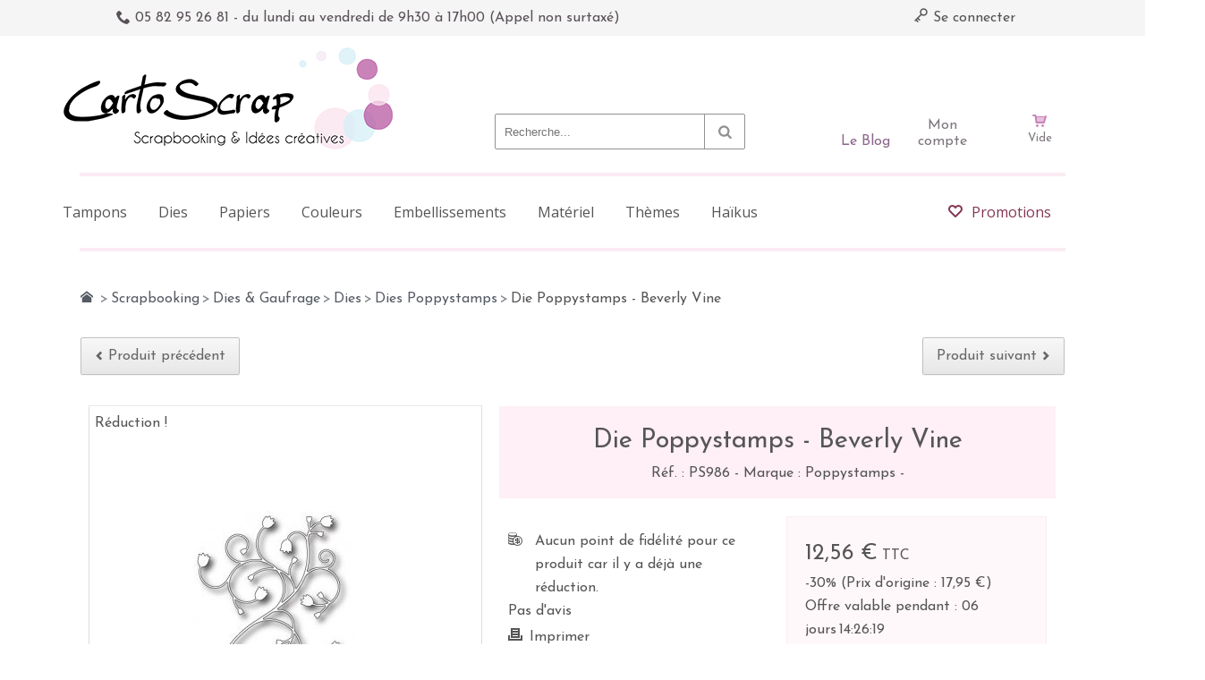

--- FILE ---
content_type: text/html; charset=utf-8
request_url: https://www.cartoscrap.com/dies-poppystamps/6268-die-poppystamps-beverly-vine.html
body_size: 30160
content:
<!DOCTYPE HTML><html lang="fr"><head><title>Die Poppystamps - Beverly Vine - Cartoscrap</title><meta charset="utf-8" /><meta name="viewport" content="width=device-width, initial-scale=1.0, maximum-scale=1.0, minimum-scale=1.0, user-scalable=no" /><meta name="google-site-verification" content="oc0CUx_pxrK2fqyTVLDHWnAuE74As4Ev46D2tJKd9Uc" /><meta name="robots" content="index,follow" /><link rel="icon" type="image/vnd.microsoft.icon" href="/img/favicon.ico?1647592280" /><link rel="shortcut icon" type="image/x-icon" href="/img/favicon.ico?1647592280" /><meta http-equiv="X-UA-Compatible" content="IE=edge" /><meta property="og:title" content="Die Poppystamps - Beverly Vine - Cartoscrap" /><meta property="og:type" content="product" /><meta property="og:image" content="https://www.cartoscrap.com/6268-atmn_large/die-poppystamps-beverly-vine.jpg" /><meta name="apple-mobile-web-app-capable" content="yes" /><meta name="apple-mobile-web-app-status-bar-style" content="black-translucent" /><link rel="stylesheet" href="https://www.cartoscrap.com/themes/autumn/cache/v_156_2da0c3ff31c6f33d898a4c498f7c5d99_all.css" type="text/css" media="all" /><link rel="stylesheet" href="https://www.cartoscrap.com/themes/autumn/cache/v_156_fb79d83b9527c25299034320bb774b69_print.css" type="text/css" media="print" /><link rel="stylesheet" href="https://www.cartoscrap.com/themes/autumn/css/cartoscrap.css" type="text/css" media="all" /> <!--[if IE 9]><link rel="stylesheet" href="https://www.cartoscrap.com/themes/autumn/css/ie/ie9.css" type="text/css" media="all" /><![endif]--> <!--[if lte IE 8]><link rel="stylesheet" href="https://www.cartoscrap.com/themes/autumn/css/ie/ie8.css" type="text/css" media="all" /><![endif]-->  
<script type="text/javascript"></script><style>.lgcookieslaw_banner {
        display:table;
		width:100%;
		position:fixed;
		left:0;
		repeat-x scroll left top;
		background: #CA84BA;
		border-color: #CA84BA;
		border-left: 1px solid #CA84BA;
		border-radius: 3px 3px 3px 3px;
		border-right: 1px solid #CA84BA;
		color: #FFFFFF !important;
		z-index: 99999;
		border-style: solid;
		border-width: 1px;
		margin: 0;
		outline: medium none;
		text-align: center;
		vertical-align: middle;
		text-shadow: 0 0 0 0;
		-webkit-box-shadow: 0px 1px 5px 0px #000000;
		-moz-box-shadow:    0px 1px 5px 0px #000000;
		box-shadow:         0px 1px 5px 0px #000000;
		font-size: 12px;
	
		bottom:0;;
		opacity:1;
	
	}

	.lgcookieslaw_banner > form
	{
		position:relative;
	}

	.lgcookieslaw_banner span.lgcookieslaw_btn
	{
		border-color: #8BC954 !important;
		background: #8BC954 !important;
		color: #FFFFFF !important;
		text-align: center;
		margin: 5px 0px 5px 0px;
		padding: 5px 7px;
		display: inline-block;
		border: 0;
		font-weight: bold;
		height: 26px;
		line-height: 16px;
		width: auto;
		font-size: 12px;
		cursor: pointer;
	}

	.lgcookieslaw_banner span:hover.lgcookieslaw_btn
	{
		moz-opacity:0.85;
		opacity: 0.85;
		filter: alpha(opacity=85);
	}

	.lgcookieslaw_banner a.lgcookieslaw_btn
	{
		border-color: #5BC0DE;
		background: #5BC0DE;
		color: #FFFFFF !important;
		margin: 5px 0px 5px 0px;
		text-align: center;
		padding: 5px 7px;
		display: inline-block;
		border: 0;
		font-weight: bold;
		height: 26px;
		line-height: 16px;
		width: auto;
		font-size: 12px;
	}

	@media (max-width: 768px) {
		.lgcookieslaw_banner span.lgcookieslaw_btn,
		.lgcookieslaw_banner a.lgcookieslaw_btn {
			height: auto;
		}
	}

	.lgcookieslaw_banner a:hover.lgcookieslaw_btn
	{
		moz-opacity:0.85;
		opacity: 0.85;
		filter: alpha(opacity=85);
	}

	.lgcookieslaw_close_banner_btn
	{
		cursor:pointer;
		height:21px;
		max-width:21px;
		width:21px;
	}

	.lgcookieslaw_container {
		display:table;
		margin: 0 auto;
	}

	.lgcookieslaw_button_container {
		display:table-cell;
		padding:0px;
		vertical-align: middle;
	}

	.lgcookieslaw_button_container div{
		display:table-cell;
		padding: 0px 5px 0px 0px;
		vertical-align: middle;
	}

	.lgcookieslaw_message {
		display:table-cell;
		font-size: 12px;
		padding:2px 25px 5px 5px;
		vertical-align: middle;
	}

	.lgcookieslaw_message p{
		margin: 0;
	}

	.lgcookieslaw_btn-close {
		position:absolute;
		right:5px;
		top:5px;
	}</style>    </head><body itemscope itemtype="http://schema.org/WebPage" id="product" class="product product-6268 product-die-poppystamps-beverly-vine category-207 category-dies-poppystamps hide-left-column lang_fr boxed"> <section id="header_top" class="hide-below-1024"><div id="banner"><div class="row"></div></div><div class="row"><div class="column col-7-12"><div class="custom-header-area"> <span class="wpicon wpicon-phone medium"></span> 05 82 95 26 81 - du lundi au vendredi de 9h30 à 17h00 (Appel non surtaxé)</div></div><div class="column col-5-12"><div class="align-right"><div id="dyn6975026f7e1bd" class="dynhook pc_displayNav_28" data-module="28" data-hook="displayNav" data-hooktype="m" data-hookargs=""><div class="loadingempty"></div><a class="link-logout" href="https://www.cartoscrap.com/mon-compte"> <span class="wpicon wpicon-key"></span> Se connecter </a></div></div></div></div> </section><div id="outer-wrapper"><div id="wpmm-nav"><div class="row"><div id="wpmm-nav-buttons" class="column col-12-12"></div></div></div><div id="wpmm-container" class=""><div id="wpmm-tabs"></div></div><div id="cart-layer-wrapper"></div> <header id="header"><div class="header-v2"><section id="header_bottom"><div class="row valign-middle"><div id="logo" class="column col-5-12"> <a href="http://www.cartoscrap.com/" title="Cartoscrap"> <img class="logo" src="https://www.cartoscrap.com/img/cartoscrap-1408104919.jpg" alt="Cartoscrap" /> </a></div><div id="header_right" class="column col-7-12"><div id="header_search_wrapper"><div id="search_block_top"> <span class="wpicon search_query_icon wpicon-search"></span><form method="get" action="https://www.cartoscrap.com/recherche" id="searchbox"><div class="search_block_top_form"> <input type="hidden" name="controller" value="search" /> <input type="hidden" name="orderby" value="position" /> <input type="hidden" name="orderway" value="desc" /> <input class="search_query" type="text" id="search_query_top" name="search_query" placeholder="Recherche..." /></div></form>  </div></div> <a href="https://www.cartoscrap.com/mon-compte" class="circle-account hide-below-1024"><span>Mon compte</span></a> <a href="https://www.cartoscrap.fr/" target="_blank" class="circle-blog"><span>Le Blog</span></a><div id="header_cart_wrapper" class="hide-below-1024"><div id="header_shopping_cart" class=""><div id="shopping_cart_block_container" class="shopping_cart"><div class="cart_info"> <a href="https://www.cartoscrap.com/commande-rapide"><div class="cart_info_inner"> <span class="wpicon wpicon-cart medium"></span> <span class="ajax_cart_total unvisible"> </span> <span class="ajax_cart_quantity unvisible">(0)</span> <span class="ajax_cart_no_product">Vide</span> <span class="wpicon wpicon-arrow-down-3"></span></div> </a></div><div id="header_cart_block" class="cart_block"><div class="block_content"><div class="cart_block_list "><p class="cart_block_no_products"> Aucun produit</p><div class="cart-prices row parent"><div class="cart-prices-line row"><div class="column col-12-12 fixed"> <span>Frais de port :</span> <span class="price cart_block_shipping_cost ajax_cart_shipping_cost"> Livraison gratuite ! </span></div></div></div><div class="row row-divider"><div class="column col-12-12"><div class="divider"></div></div></div><div class="cart-buttons row valign-middle"><div class="column col-7-12 fixed"> <span class="price cart_block_total ajax_block_cart_total">0,00 €</span></div><div class="column col-5-12 fixed"> <a id="button_order_cart" class="button-1 fill" href="https://www.cartoscrap.com/commande-rapide" title="Commander" rel="nofollow"> <span>Commander</span> </a></div></div></div></div></div></div></div><div id="layer_cart"><div class="row"><div class="layer_cart_product column col-6-12 t-align-center"><h2> Produit ajouté au panier avec succès</h2><div class="product-image-container layer_cart_img white-border-3px"></div><div class="layer_cart_product_info"> <span id="layer_cart_product_title" class="product-name"></span> <span id="layer_cart_product_attributes"></span><div> <strong>Quantité :</strong> <span id="layer_cart_product_quantity"></span></div><div> <strong>Total :</strong> <span id="layer_cart_product_price" class="price bold"></span></div></div></div><div class="layer_cart_cart column col-6-12 t-align-center"><div class="cross" title="Fermer la fenêtre"><span class="wpicon wpicon-close"></span></div><h2> <span class="ajax_cart_product_txt_s unvisible"> Il y a <span class="ajax_cart_quantity">0</span> produits dans votre panier. </span> <span class="ajax_cart_product_txt "> Il y a 1 produit dans votre panier. </span></h2><div class="layer_cart_row"> <strong> Total produits TTC : </strong> <span class="ajax_block_products_total"> </span></div><div class="layer_cart_row"> <strong> Frais de port&nbsp;TTC : </strong> <span class="ajax_cart_shipping_cost"> Livraison gratuite ! </span></div><div class="layer_cart_row"> <strong>Taxes :</strong> <span class="cart_block_tax_cost ajax_cart_tax_cost">0,00 €</span></div><div class="layer_cart_row"> <strong> Total TTC : </strong> <span class="ajax_block_cart_total price"> </span></div><div class="button-container"> <span class="continue button-2 fill" title="Continuer mes achats"> <span class="wpicon wpicon-chevron-left medium"></span>Continuer mes achats </span> <a class="button-1 fill" href="https://www.cartoscrap.com/commande-rapide" title="Commander" rel="nofollow"> <span class="wpicon wpicon-cart medium"></span>Commander </a></div></div></div><div id="blockcart-crossselling" class="crossseling"></div></div><div class="layer_cart_overlay"></div><div id="dyn6975026e84844" class="dynhook pc_displayTop_65" data-module="65" data-hook="displayTop" data-hooktype="m" data-hookargs="altern=1^"><div class="loadingempty"></div></div><div id="dyn6975026e84a01" class="dynhook pc_displayTop_133" data-module="133" data-hook="displayTop" data-hooktype="m" data-hookargs="altern=2^"><div class="loadingempty"></div></div></div><div class="clear clearfix"></div><div id="quick_login" class="soft-hide"><form action="https://www.cartoscrap.com/authentification" method="post" id="login_form" class="box inline"><h3 class="section-header">Déjà inscrit ?</h3><div class="form_content"><div class="form-group"> <label for="email">Adresse email</label> <input class="is_required validate account_input form-control" data-validate="isEmail" type="text" id="email" name="email" value="" /></div><div class="form-group"> <label for="passwd">Mot de passe</label> <input class="is_required validate account_input form-control" type="password" data-validate="isPasswd" id="passwd" name="passwd" value="" /></div><div class="lost_password form-group"><a href="https://www.cartoscrap.com/mot-de-passe-oublie" title="Recover your forgotten password" rel="nofollow">Mot de passé oublié ?</a></div><div class="form-group submit"> <button type="submit" id="SubmitLogin" name="SubmitLogin" class="button-1 fill"> Se connecter </button></div></div></form><div class="quick_login_register"><h3 class="section-header">Pas encore de compte ?</h3><a href="https://www.cartoscrap.com/mon-compte" title="Register Now" class="login button-1 fill inline" rel="nofollow"> S'inscrire ! </a></div></div></div></div><div class="row"><div class="divider column col-12-12 sep-header-menu-top"></div></div><div id="header_menu" class="row hide-below-1024"><div class="column col-12-12"> <nav id="wpmegamenu-main" class="wpmegamenu"><ul><li class="root root-12 "><div class="root-item no-description"><a href="https://www.cartoscrap.com/25-tampons" ><div class="title">Tampons</div> </a></div><ul class="menu-items"><li class="menu-item menu-item-554 depth-1 customlink menucol-1-4 "><div class="title"> <a href="https://www.cartoscrap.com/25-tampons" > Tampons </a></div><ul class="submenu submenu-depth-2"><li class="menu-item menu-item-575 depth-2 category "><div class="title"> <a href="https://www.cartoscrap.com/629-49-and-market" > 49 And Market </a></div></li><li class="menu-item menu-item-574 depth-2 category "><div class="title"> <a href="https://www.cartoscrap.com/101-aall-create" > AAll & Create </a></div></li><li class="menu-item menu-item-1221 depth-2 category "><div class="title"> <a href="https://www.cartoscrap.com/623-alua-cid-la-vida-en-scrap" > Alua Cid - La Vida en Scrap </a></div></li><li class="menu-item menu-item-576 depth-2 category "><div class="title"> <a href="https://www.cartoscrap.com/99-avery-elle" > Avery Elle </a></div></li><li class="menu-item menu-item-577 depth-2 category "><div class="title"> <a href="https://www.cartoscrap.com/812-beatrice-garni" > Béatrice Garni </a></div></li><li class="menu-item menu-item-578 depth-2 category "><div class="title"> <a href="https://www.cartoscrap.com/382-carabelle-studio" > Carabelle Studio </a></div></li><li class="menu-item menu-item-579 depth-2 category "><div class="title"> <a href="https://www.cartoscrap.com/312-cartoscrap" > CartoScrap </a></div></li><li class="menu-item menu-item-465 depth-2 category "><div class="title"> <a href="https://www.cartoscrap.com/608-chou-flowers" > Chou & Flowers </a></div></li><li class="menu-item menu-item-581 depth-2 category "><div class="title"> <a href="https://www.cartoscrap.com/802-couture-creations" > Couture creations </a></div></li><li class="menu-item menu-item-1072 depth-2 category "><div class="title"> <a href="https://www.cartoscrap.com/912-creative-expressions" > Creative Expressions </a></div></li><li class="menu-item menu-item-1128 depth-2 category "><div class="title"> <a href="https://www.cartoscrap.com/967-deep-red" > Deep Red </a></div></li><li class="menu-item menu-item-582 depth-2 category "><div class="title"> <a href="https://www.cartoscrap.com/471-diycie" > DIY&Cie </a></div></li><li class="menu-item menu-item-583 depth-2 category "><div class="title"> <a href="https://www.cartoscrap.com/102-florileges-design" > Florilèges Design </a></div></li><li class="menu-item menu-item-588 depth-2 category "><div class="title"> <a href="https://www.cartoscrap.com/437-jillibean-soup" > Jillibean Soup </a></div></li><li class="menu-item menu-item-1130 depth-2 category "><div class="title"> <a href="https://www.cartoscrap.com/965-hapi-little-fox" > HA.PI Little Fox </a></div></li></ul></li><li class="menu-item menu-item-941 depth-1 customlink menucol-1-4 "><div class="title"> <a href="https://www.cartoscrap.com/25-tampons" > Tampons...Suite </a></div><ul class="submenu submenu-depth-2"><li class="menu-item menu-item-587 depth-2 category "><div class="title"> <a href="https://www.cartoscrap.com/104-heidi-swapp" > Heïdi Swapp </a></div></li><li class="menu-item menu-item-1069 depth-2 category "><div class="title"> <a href="https://www.cartoscrap.com/866-hero-arts" > Hero Arts </a></div></li><li class="menu-item menu-item-1058 depth-2 category "><div class="title"> <a href="https://www.cartoscrap.com/892-heindesign" > Heindesign </a></div></li><li class="menu-item menu-item-589 depth-2 category "><div class="title"> <a href="https://www.cartoscrap.com/108-kesi-art" > Kesi'Art </a></div></li><li class="menu-item menu-item-590 depth-2 category "><div class="title"> <a href="https://www.cartoscrap.com/369-l-encre-et-l-image" > L'Encre et l'Image </a></div></li><li class="menu-item menu-item-591 depth-2 category "><div class="title"> <a href="https://www.cartoscrap.com/465-les-ateliers-de-karine" > Les Ateliers de Karine </a></div></li><li class="menu-item menu-item-1064 depth-2 category "><div class="title"> <a href="https://www.cartoscrap.com/899-lavinia" > Lavinia </a></div></li><li class="menu-item menu-item-592 depth-2 category "><div class="title"> <a href="https://www.cartoscrap.com/619-lesia-zgharda" > Lesia Zgharda </a></div></li><li class="menu-item menu-item-1202 depth-2 category "><div class="title"> <a href="https://www.cartoscrap.com/1107-love-in-the-moon" > Love in the Moon </a></div></li><li class="menu-item menu-item-593 depth-2 category "><div class="title"> <a href="https://www.cartoscrap.com/348-lime-citron" > Lime Citron </a></div></li><li class="menu-item menu-item-594 depth-2 category "><div class="title"> <a href="https://www.cartoscrap.com/388-lora-bailora" > Lora Bailora </a></div></li><li class="menu-item menu-item-595 depth-2 category "><div class="title"> <a href="https://www.cartoscrap.com/455-mama-elephant" > Mama Elephant </a></div></li><li class="menu-item menu-item-1061 depth-2 category "><div class="title"> <a href="https://www.cartoscrap.com/877-marie-ln-geffray" > Marie LN Geffray </a></div></li><li class="menu-item menu-item-596 depth-2 category "><div class="title"> <a href="https://www.cartoscrap.com/609-mes-p-tits-ciseaux" > Mes P'tits Ciseaux </a></div></li></ul></li><li class="menu-item menu-item-942 depth-1 customlink menucol-1-4 "><div class="title"> <a href="https://www.cartoscrap.com/25-tampons" > Tampons...Suite </a></div><ul class="submenu submenu-depth-2"><li class="menu-item menu-item-1063 depth-2 category "><div class="title"> <a href="https://www.cartoscrap.com/105-modascrap" > Modascrap </a></div></li><li class="menu-item menu-item-598 depth-2 category "><div class="title"> <a href="https://www.cartoscrap.com/823-paper-roses" > Paper Roses </a></div></li><li class="menu-item menu-item-599 depth-2 category "><div class="title"> <a href="https://www.cartoscrap.com/112-papiers-de-pandore" > Papiers de Pandore </a></div></li><li class="menu-item menu-item-600 depth-2 category "><div class="title"> <a href="https://www.cartoscrap.com/733-penny-black" > Penny Black </a></div></li><li class="menu-item menu-item-1067 depth-2 category "><div class="title"> <a href="https://www.cartoscrap.com/898-picket-fence" > Picket Fence </a></div></li><li class="menu-item menu-item-601 depth-2 category "><div class="title"> <a href="https://www.cartoscrap.com/332-prima" > Prima </a></div></li><li class="menu-item menu-item-603 depth-2 category "><div class="title"> <a href="https://www.cartoscrap.com/98-sokai" > Sokai </a></div></li><li class="menu-item menu-item-1132 depth-2 category "><div class="title"> <a href="https://www.cartoscrap.com/945-stampingbella" > Stampingbella </a></div></li><li class="menu-item menu-item-604 depth-2 category "><div class="title"> <a href="https://www.cartoscrap.com/553-studio-forty" > Studio Forty </a></div></li><li class="menu-item menu-item-605 depth-2 category "><div class="title"> <a href="https://www.cartoscrap.com/829-studio-light" > Studio Light </a></div></li><li class="menu-item menu-item-606 depth-2 category "><div class="title"> <a href="https://www.cartoscrap.com/524-swirlcards" > Swirlcards </a></div></li><li class="menu-item menu-item-607 depth-2 category "><div class="title"> <a href="https://www.cartoscrap.com/614-tim-holtz" > Tim Holtz </a></div></li><li class="menu-item menu-item-610 depth-2 category "><div class="title"> <a href="https://www.cartoscrap.com/756-viva-decor" > Viva Decor </a></div></li><li class="menu-item menu-item-1223 depth-2 category "><div class="title"> <a href="https://www.cartoscrap.com/1138-tandiart" > TandiArt </a></div></li><li class="menu-item menu-item-609 depth-2 category "><div class="title"> <a href="https://www.cartoscrap.com/114-technique-tuesday" > Technique Tuesday </a></div></li></ul></li><li class="menu-item menu-item-943 depth-1 category menucol-1-4 "><div class="title"> <a href="https://www.cartoscrap.com/119-accessoires-tampons" > Accessoires Tampons </a></div><ul class="submenu submenu-depth-2"><li class="menu-item menu-item-944 depth-2 category "><div class="title"> <a href="https://www.cartoscrap.com/807-blocs-acryliques" > Blocs acryliques </a></div></li><li class="menu-item menu-item-945 depth-2 category "><div class="title"> <a href="https://www.cartoscrap.com/808-eponges-pinceaux" > Eponges & pinceaux </a></div></li><li class="menu-item menu-item-946 depth-2 category "><div class="title"> <a href="https://www.cartoscrap.com/809-nettoyants" > Nettoyants </a></div></li><li class="menu-item menu-item-947 depth-2 category "><div class="title"> <a href="https://www.cartoscrap.com/810-outillage" > Outillage </a></div></li></ul></ul></li></li><li class="root root-14 "><div class="root-item no-description"><a href="https://www.cartoscrap.com/65-dies-gaufrage" ><div class="title">Dies</div> </a></div><ul class="menu-items"><li class="menu-item menu-item-840 depth-1 category menucol-1-4 "><div class="title"> <a href="https://www.cartoscrap.com/306-dies" > Dies </a></div><ul class="submenu submenu-depth-2"><li class="menu-item menu-item-1199 depth-2 category "><div class="title"> <a href="https://www.cartoscrap.com/1098-dies-alexander-renke" > Dies Alexander Renke </a></div></li><li class="menu-item menu-item-841 depth-2 category "><div class="title"> <a href="https://www.cartoscrap.com/192-dies-avery-elle" > Dies Avery Elle </a></div></li><li class="menu-item menu-item-1187 depth-2 category "><div class="title"> <a href="https://www.cartoscrap.com/1019-dies-beatrice-garni" > Dies Beatrice Garni </a></div></li><li class="menu-item menu-item-843 depth-2 category "><div class="title"> <a href="https://www.cartoscrap.com/381-dies-cartoscrap" > Dies CartoScrap </a></div></li><li class="menu-item menu-item-1077 depth-2 category "><div class="title"> <a href="https://www.cartoscrap.com/937-dies-couture-creations" > Dies Couture Creations </a></div></li><li class="menu-item menu-item-949 depth-2 category "><div class="title"> <a href="https://www.cartoscrap.com/195-dies-die-namics" > Dies Die-Namics </a></div></li><li class="menu-item menu-item-950 depth-2 category "><div class="title"> <a href="https://www.cartoscrap.com/196-dies-die-namites" > Dies Die-Namites </a></div></li><li class="menu-item menu-item-951 depth-2 category "><div class="title"> <a href="https://www.cartoscrap.com/423-dies-diycie" > Dies DIY&Cie </a></div></li><li class="menu-item menu-item-952 depth-2 category "><div class="title"> <a href="https://www.cartoscrap.com/197-dies-die-versions" > Dies Die-Versions </a></div></li><li class="menu-item menu-item-953 depth-2 category "><div class="title"> <a href="https://www.cartoscrap.com/198-dies-echo-park-carta-bella" > Dies Echo Park / Carta Bella </a></div></li><li class="menu-item menu-item-954 depth-2 category "><div class="title"> <a href="https://www.cartoscrap.com/486-dies-gorjuss" > Dies Gorjuss </a></div></li><li class="menu-item menu-item-1133 depth-2 category "><div class="title"> <a href="https://www.cartoscrap.com/1029-dies-ha-pi-little-fox" > Dies HA PI Little Fox </a></div></li><li class="menu-item menu-item-955 depth-2 category "><div class="title"> <a href="https://www.cartoscrap.com/350-dies-heidi-swapp" > Dies Heidi Swapp </a></div></li><li class="menu-item menu-item-956 depth-2 category "><div class="title"> <a href="https://www.cartoscrap.com/199-dies-impression-obsession" > Dies Impression Obsession </a></div></li><li class="menu-item menu-item-957 depth-2 category "><div class="title"> <a href="https://www.cartoscrap.com/393-dies-kaisercraft" > Dies KaiserCraft </a></div></li><li class="menu-item menu-item-958 depth-2 category "><div class="title"> <a href="https://www.cartoscrap.com/201-dies-leane-creatief" > Dies Leane Creatief </a></div></li><li class="menu-item menu-item-959 depth-2 category "><div class="title"> <a href="https://www.cartoscrap.com/200-dies-la-la-land" > Dies La-La Land </a></div></li><li class="menu-item menu-item-960 depth-2 category "><div class="title"> <a href="https://www.cartoscrap.com/639-dies-les-ateliers-de-karine" > Dies Les Ateliers de Karine </a></div></li></ul></li><li class="menu-item menu-item-845 depth-1 customlink menucol-1-4 "><div class="title"> Dies...Suite</div><ul class="submenu submenu-depth-2"><li class="menu-item menu-item-961 depth-2 category "><div class="title"> <a href="https://www.cartoscrap.com/347-dies-lime-citron" > Dies Lime Citron </a></div></li><li class="menu-item menu-item-963 depth-2 category "><div class="title"> <a href="https://www.cartoscrap.com/320-dies-little-b" > Dies Little B </a></div></li><li class="menu-item menu-item-962 depth-2 category "><div class="title"> <a href="https://www.cartoscrap.com/454-dies-mama-elephant" > Dies Mama Elephant </a></div></li><li class="menu-item menu-item-1065 depth-2 category "><div class="title"> <a href="https://www.cartoscrap.com/879-dies-marie-ln-geffray" > Dies Marie LN Geffray </a></div></li><li class="menu-item menu-item-964 depth-2 category "><div class="title"> <a href="https://www.cartoscrap.com/202-dies-memory-box" > Dies Memory Box </a></div></li><li class="menu-item menu-item-965 depth-2 category "><div class="title"> <a href="https://www.cartoscrap.com/817-dies-mes-p-tits-ciseaux" > Dies Mes P'tits ciseaux </a></div></li><li class="menu-item menu-item-966 depth-2 category "><div class="title"> <a href="https://www.cartoscrap.com/203-dies-metaliks-kesi-art-" > Dies MétaliKs (Kesi'Art) </a></div></li><li class="menu-item menu-item-967 depth-2 category "><div class="title"> <a href="https://www.cartoscrap.com/825-dies-modascrap" > Dies Modascrap </a></div></li><li class="menu-item menu-item-968 depth-2 category "><div class="title"> <a href="https://www.cartoscrap.com/207-dies-poppystamps" > Dies Poppystamps </a></div></li><li class="menu-item menu-item-969 depth-2 category "><div class="title"> <a href="https://www.cartoscrap.com/208-dies-sweety-cuts-florileges-" > Dies Sweety Cuts (Florilèges) </a></div></li><li class="menu-item menu-item-970 depth-2 category "><div class="title"> <a href="https://www.cartoscrap.com/207-dies-poppystamps" > Dies Poppystamps </a></div></li><li class="menu-item menu-item-971 depth-2 category "><div class="title"> <a href="https://www.cartoscrap.com/523-dies-swirlcards" > Dies Swirlcards </a></div></li><li class="menu-item menu-item-972 depth-2 category "><div class="title"> <a href="https://www.cartoscrap.com/321-dies-taylored-expressions" > Dies Taylored Expressions </a></div></li><li class="menu-item menu-item-973 depth-2 category "><div class="title"> <a href="https://www.cartoscrap.com/209-dies-technique-tuesday" > Dies Technique Tuesday </a></div></li><li class="menu-item menu-item-974 depth-2 category "><div class="title"> <a href="https://www.cartoscrap.com/210-dies-sizzix-tim-holtz" > Dies Sizzix Tim Holtz </a></div></li><li class="menu-item menu-item-1188 depth-2 category "><div class="title"> <a href="https://www.cartoscrap.com/906-dies-sokai" > Dies Sokai </a></div></li><li class="menu-item menu-item-975 depth-2 category "><div class="title"> <a href="https://www.cartoscrap.com/211-dies-xcut" > Dies XCut </a></div></li><li class="menu-item menu-item-976 depth-2 category menucol-1-4 "><div class="title"> <a href="https://www.cartoscrap.com/212-autres-dies" > Autres Dies </a></div></li></ul></li><li class="menu-item menu-item-977 depth-1 category menucol-1-4 "><div class="title"> <a href="https://www.cartoscrap.com/307-gaufrage" > Gaufrage </a></div><ul class="submenu submenu-depth-2"><li class="menu-item menu-item-978 depth-2 category "><div class="title"> <a href="https://www.cartoscrap.com/341-gaufrage-american-crafts-project-life" > Gaufrage American Crafts / Project Life </a></div></li><li class="menu-item menu-item-979 depth-2 category "><div class="title"> <a href="https://www.cartoscrap.com/646-gaufrage-carabelle-studio" > Gaufrage Carabelle Studio </a></div></li><li class="menu-item menu-item-980 depth-2 category "><div class="title"> <a href="https://www.cartoscrap.com/215-gaufrage-cuttlebug" > Gaufrage Cuttlebug </a></div></li><li class="menu-item menu-item-981 depth-2 category "><div class="title"> <a href="https://www.cartoscrap.com/216-gaufrage-darice" > Gaufrage Darice </a></div></li><li class="menu-item menu-item-982 depth-2 category "><div class="title"> <a href="https://www.cartoscrap.com/534-gaufrage-diycie" > Gaufrage DIY&Cie </a></div></li><li class="menu-item menu-item-983 depth-2 category "><div class="title"> <a href="https://www.cartoscrap.com/593-gaufrage-florileges-design" > Gaufrage Florilèges Design </a></div></li><li class="menu-item menu-item-984 depth-2 category "><div class="title"> <a href="https://www.cartoscrap.com/342-gaufrage-echo-park-carta-bella" > Gaufrage Echo Park / Carta Bella </a></div></li><li class="menu-item menu-item-985 depth-2 category "><div class="title"> <a href="https://www.cartoscrap.com/367-gaufrage-heidi-swapp" > Gaufrage Heidi Swapp </a></div></li><li class="menu-item menu-item-986 depth-2 category "><div class="title"> <a href="https://www.cartoscrap.com/394-gaufrage-kaisercraft" > Gaufrage KaiserCraft </a></div></li><li class="menu-item menu-item-987 depth-2 category "><div class="title"> <a href="https://www.cartoscrap.com/219-gaufrage-lifestyle-crafts-we-r" > Gaufrage Lifestyle Crafts/We R </a></div></li><li class="menu-item menu-item-988 depth-2 category "><div class="title"> <a href="https://www.cartoscrap.com/313-gaufrage-sizzix" > Gaufrage Sizzix </a></div></li></ul></li><li class="menu-item menu-item-989 depth-1 category menucol-1-4 "><div class="title"> <a href="https://www.cartoscrap.com/220-letterpress" > Letterpress </a></div><ul class="submenu submenu-depth-2"><li class="menu-item menu-item-990 depth-2 category "><div class="title"> <a href="https://www.cartoscrap.com/308-encres-letterpress" > Encres Letterpress </a></div></li><li class="menu-item menu-item-991 depth-2 category "><div class="title"> <a href="https://www.cartoscrap.com/295-plaques-de-motifs" > Plaques de motifs </a></div></li><li class="menu-item menu-item-995 depth-2 divider "></li><li class="menu-item menu-item-992 depth-2 category titlecat "><div class="title"> <a href="https://www.cartoscrap.com/221-machines-accessoires" > Machines & Accessoires </a></div></li><li class="menu-item menu-item-994 depth-2 divider "></li><li class="menu-item menu-item-993 depth-2 category titlecat "><div class="title"> <a href="https://www.cartoscrap.com/801-combo-dies-tampons" > Combo Dies Tampons </a></div></li></ul></ul></li></li><li class="root root-11 "><div class="root-item no-description"><a href="https://www.cartoscrap.com/8-papiers-matieres" ><div class="title">Papiers</div> </a></div><ul class="menu-items"><li class="menu-item menu-item-618 depth-1 category menucol-1-4 "><div class="title"> <a href="https://www.cartoscrap.com/12-project-life" > Project Life </a></div><ul class="submenu submenu-depth-2"><li class="menu-item menu-item-619 depth-2 category "><div class="title"> <a href="https://www.cartoscrap.com/85-albums" > Albums </a></div></li><li class="menu-item menu-item-620 depth-2 category "><div class="title"> <a href="https://www.cartoscrap.com/86-cartes-pl" > Cartes PL </a></div></li><li class="menu-item menu-item-621 depth-2 category "><div class="title"> <a href="https://www.cartoscrap.com/344-pochettes" > Pochettes </a></div></li><li class="menu-item menu-item-622 depth-2 category "><div class="title"> <a href="https://www.cartoscrap.com/411-memory-planner" > Memory Planner </a></div></li><li class="menu-item menu-item-623 depth-2 category "><div class="title"> <a href="https://www.cartoscrap.com/432-fuse-accessoires" > Fuse & Accessoires </a></div></li><li class="menu-item menu-item-646 depth-2 divider "></li></ul></li><li class="menu-item menu-item-689 depth-1 category menucol-1-4 "><div class="title"> <a href="https://www.cartoscrap.com/8-papiers-matieres" > Papiers, Matières </a></div><ul class="submenu submenu-depth-2"><li class="menu-item menu-item-677 depth-2 category "><div class="title"> <a href="https://www.cartoscrap.com/398-foil-papier-metallise" > Foil / Papier métallisé </a></div></li><li class="menu-item menu-item-678 depth-2 category "><div class="title"> <a href="https://www.cartoscrap.com/53-matieres" > Matières </a></div></li><li class="menu-item menu-item-679 depth-2 category "><div class="title"> <a href="https://www.cartoscrap.com/55-packs-de-papiers" > Packs de papiers </a></div><ul class="submenu submenu-depth-3"><li class="menu-item menu-item-680 depth-3 category "><div class="title"> <a href="https://www.cartoscrap.com/162-pack-15-2x15-2-cm" > Pack 15,2x15,2 cm </a></div></li><li class="menu-item menu-item-681 depth-3 category "><div class="title"> <a href="https://www.cartoscrap.com/674-packs-152x203-cm" > Packs 15.2x20.3 cm </a></div></li><li class="menu-item menu-item-682 depth-3 category "><div class="title"> <a href="https://www.cartoscrap.com/163-pack-30-5x30-5-cm" > Pack 30,5x30,5 cm </a></div></li><li class="menu-item menu-item-1168 depth-3 category "><div class="title"> <a href="https://www.cartoscrap.com/794-pack-papier-a4" > Pack Papier A4 </a></div></li></ul></li><li class="menu-item menu-item-684 depth-2 category "><div class="title"> <a href="https://www.cartoscrap.com/56-papiers-imprimes-a-l-unite" > Papiers imprimés à l'unité </a></div></li><li class="menu-item menu-item-685 depth-2 category "><div class="title"> <a href="https://www.cartoscrap.com/653-papiers-pailletes" > Papiers pailletés </a></div></li><li class="menu-item menu-item-686 depth-2 category "><div class="title"> <a href="https://www.cartoscrap.com/59-papiers-unis" > Papiers unis </a></div></li><li class="menu-item menu-item-687 depth-2 category "><div class="title"> <a href="https://www.cartoscrap.com/60-transparents-vellum-overlay-" > Transparents (Vellum/Overlay) </a></div></li><li class="menu-item menu-item-688 depth-2 category "><div class="title"> <a href="https://www.cartoscrap.com/397-vinyle" > Vinyle </a></div></li></ul></li><li class="menu-item menu-item-659 depth-1 category menucol-1-4 "><div class="title"> <a href="https://www.cartoscrap.com/10-carterie-creative" > Carterie Créative </a></div><ul class="submenu submenu-depth-2"><li class="menu-item menu-item-660 depth-2 category "><div class="title"> <a href="https://www.cartoscrap.com/80-images-carterie-3d" > Images Carterie 3D </a></div><ul class="submenu submenu-depth-3"><li class="menu-item menu-item-661 depth-3 category "><div class="title"> <a href="https://www.cartoscrap.com/228-a-decouper" > A découper </a></div></li><li class="menu-item menu-item-662 depth-3 category "><div class="title"> <a href="https://www.cartoscrap.com/229-pre-decoupees" > Pré-découpées </a></div></li><li class="menu-item menu-item-663 depth-3 category "><div class="title"> <a href="https://www.cartoscrap.com/230-metallisees" > Métallisées </a></div></li><li class="menu-item menu-item-664 depth-3 category "><div class="title"> <a href="https://www.cartoscrap.com/231-images-gorjuss" > Images Gorjuss </a></div></li><li class="menu-item menu-item-665 depth-3 category "><div class="title"> <a href="https://www.cartoscrap.com/232-images-me-to-you" > Images Me To You </a></div></li><li class="menu-item menu-item-666 depth-3 category "><div class="title"> <a href="https://www.cartoscrap.com/233-images-sarah-kay" > Images Sarah Kay </a></div></li><li class="menu-item menu-item-667 depth-3 category "><div class="title"> <a href="https://www.cartoscrap.com/234-images-theme-animaux-fleurs" > Images Thème Animaux / Fleurs </a></div></li><li class="menu-item menu-item-668 depth-3 category "><div class="title"> <a href="https://www.cartoscrap.com/235-images-theme-noel-hiver" > Images Thème Noël / Hiver </a></div></li><li class="menu-item menu-item-669 depth-3 category "><div class="title"> <a href="https://www.cartoscrap.com/236-images-vintage" > Images Vintage </a></div></li><li class="menu-item menu-item-670 depth-3 category "><div class="title"> <a href="https://www.cartoscrap.com/237-kits-carterie-3d" > Kits carterie 3D </a></div></li><li class="menu-item menu-item-671 depth-3 category "><div class="title"> <a href="https://www.cartoscrap.com/239-accessoires" > Accessoires </a></div></li></ul></li><li class="menu-item menu-item-672 depth-2 category "><div class="title"> <a href="https://www.cartoscrap.com/78-cartes-postales" > Cartes Postales </a></div></li><li class="menu-item menu-item-673 depth-2 category "><div class="title"> <a href="https://www.cartoscrap.com/79-enveloppes" > Enveloppes </a></div></li><li class="menu-item menu-item-674 depth-2 category "><div class="title"> <a href="https://www.cartoscrap.com/81-stickers-peel-off" > Stickers Peel-Off </a></div></li></ul></li><li class="menu-item menu-item-690 depth-1 category menucol-1-4 "><div class="title"> <a href="https://www.cartoscrap.com/75-supports-a-decorer" > Supports à décorer </a></div><ul class="submenu submenu-depth-2"><li class="menu-item menu-item-691 depth-2 category "><div class="title"> <a href="https://www.cartoscrap.com/76-supports-en-ardoise" > Supports en ardoise </a></div></li><li class="menu-item menu-item-1106 depth-2 divider "></li></ul></li><li class="menu-item menu-item-1104 depth-1 customlink "><div class="title"> Carnets</div><ul class="submenu submenu-depth-2"><li class="menu-item menu-item-1105 depth-2 category "><div class="title"> <a href="https://www.cartoscrap.com/985-carnetjournal" > Carnet/Journal </a></div></li></ul></ul></li></li><li class="root root-15 "><div class="root-item no-description"><a href="https://www.cartoscrap.com/6-encres-couleurs" ><div class="title">Couleurs</div> </a></div><ul class="menu-items"><li class="menu-item menu-item-733 depth-1 category menucol-1-4 "><div class="title"> <a href="https://www.cartoscrap.com/26-encres" > Encres </a></div><ul class="submenu submenu-depth-2"><li class="menu-item menu-item-735 depth-2 category "><div class="title"> <a href="https://www.cartoscrap.com/514-archival" > Archival </a></div></li><li class="menu-item menu-item-737 depth-2 category "><div class="title"> <a href="https://www.cartoscrap.com/363-ayeeda-ink" > Ayeeda Ink </a></div></li><li class="menu-item menu-item-738 depth-2 category "><div class="title"> <a href="https://www.cartoscrap.com/357-ayeeda-mists" > Ayeeda Mists </a></div></li><li class="menu-item menu-item-742 depth-2 category "><div class="title"> <a href="https://www.cartoscrap.com/123-chalk-fluid-edger" > Chalk Fluid Edger </a></div></li><li class="menu-item menu-item-743 depth-2 category "><div class="title"> <a href="https://www.cartoscrap.com/124-color-bloom" > Color Bloom </a></div></li><li class="menu-item menu-item-744 depth-2 category "><div class="title"> <a href="https://www.cartoscrap.com/125-color-shine" > Color Shine </a></div></li><li class="menu-item menu-item-745 depth-2 category "><div class="title"> <a href="https://www.cartoscrap.com/126-distress" > Distress </a></div></li><li class="menu-item menu-item-746 depth-2 category "><div class="title"> <a href="https://www.cartoscrap.com/542-distress-oxide" > Distress Oxide </a></div></li><li class="menu-item menu-item-747 depth-2 category "><div class="title"> <a href="https://www.cartoscrap.com/688-distress-oxide-spray" > Distress Oxide Spray </a></div></li><li class="menu-item menu-item-748 depth-2 category "><div class="title"> <a href="https://www.cartoscrap.com/314-distress-spray-stain" > Distress Spray Stain </a></div></li><li class="menu-item menu-item-749 depth-2 category "><div class="title"> <a href="https://www.cartoscrap.com/127-distress-stain" > Distress Stain </a></div></li><li class="menu-item menu-item-750 depth-2 category "><div class="title"> <a href="https://www.cartoscrap.com/386-encres-a-alcool" > Encres à alcool </a></div></li><li class="menu-item menu-item-751 depth-2 category "><div class="title"> <a href="https://www.cartoscrap.com/128-floricolor" > Floricolor </a></div></li><li class="menu-item menu-item-852 depth-2 category "><div class="title"> <a href="https://www.cartoscrap.com/130-izink" > Izink </a></div></li></ul></li><li class="menu-item menu-item-872 depth-1 customlink menucol-1-4 "><div class="title"> Encres. . . Suite</div><ul class="submenu submenu-depth-2"><li class="menu-item menu-item-851 depth-2 category "><div class="title"> <a href="https://www.cartoscrap.com/401-irresistible" > IrRESISTible </a></div></li><li class="menu-item menu-item-855 depth-2 category "><div class="title"> <a href="https://www.cartoscrap.com/676-kesiart" > KesiArt </a></div></li><li class="menu-item menu-item-1185 depth-2 category "><div class="title"> <a href="https://www.cartoscrap.com/1071-lindy-s-gang" > Lindy's Gang </a></div></li><li class="menu-item menu-item-856 depth-2 category "><div class="title"> <a href="https://www.cartoscrap.com/131-memento" > Memento </a></div></li><li class="menu-item menu-item-857 depth-2 category "><div class="title"> <a href="https://www.cartoscrap.com/134-nick-bantock" > Nick Bantock </a></div></li><li class="menu-item menu-item-858 depth-2 category "><div class="title"> <a href="https://www.cartoscrap.com/555-nuvo-crystaljewel-drops" > Nuvo Crystal/Jewel Drops </a></div></li><li class="menu-item menu-item-859 depth-2 category "><div class="title"> <a href="https://www.cartoscrap.com/136-pschhiitt" > Pschhiitt </a></div></li><li class="menu-item menu-item-860 depth-2 category "><div class="title"> <a href="https://www.cartoscrap.com/806-ranger" > Ranger </a></div></li><li class="menu-item menu-item-861 depth-2 category "><div class="title"> <a href="https://www.cartoscrap.com/359-splash" > Splash! </a></div></li><li class="menu-item menu-item-862 depth-2 category "><div class="title"> <a href="https://www.cartoscrap.com/138-sprinklers" > Sprinklers </a></div></li><li class="menu-item menu-item-863 depth-2 category "><div class="title"> <a href="https://www.cartoscrap.com/139-stazon" > Stazon </a></div></li><li class="menu-item menu-item-865 depth-2 category "><div class="title"> <a href="https://www.cartoscrap.com/624-versafine-clair" > Versafine Clair </a></div></li><li class="menu-item menu-item-864 depth-2 category "><div class="title"> <a href="https://www.cartoscrap.com/140-versacraft" > Versacraft </a></div></li></ul></li><li class="menu-item menu-item-782 depth-1 category menucol-1-4 "><div class="title"> <a href="https://www.cartoscrap.com/27-peintures" > Peintures </a></div><ul class="submenu submenu-depth-2"><li class="menu-item menu-item-839 depth-2 category "><div class="title"> <a href="https://www.cartoscrap.com/836-aquarelles" > Aquarelles </a></div></li><li class="menu-item menu-item-783 depth-2 category "><div class="title"> <a href="https://www.cartoscrap.com/413-art-alchemy-finnabair" > Art-Alchemy Finnabair </a></div></li><li class="menu-item menu-item-786 depth-2 category "><div class="title"> <a href="https://www.cartoscrap.com/358-ayeeda-paints" > Ayeeda Paints </a></div></li><li class="menu-item menu-item-784 depth-2 category "><div class="title"> <a href="https://www.cartoscrap.com/658-color-pour" > Color Pour </a></div></li><li class="menu-item menu-item-787 depth-2 category "><div class="title"> <a href="https://www.cartoscrap.com/412-inka-gold" > Inka-Gold </a></div></li><li class="menu-item menu-item-788 depth-2 category "><div class="title"> <a href="https://www.cartoscrap.com/659-izink-diamond" > Izink Diamond </a></div></li><li class="menu-item menu-item-790 depth-2 category "><div class="title"> <a href="https://www.cartoscrap.com/772-maya-stardust" > Maya Stardust </a></div></li><li class="menu-item menu-item-792 depth-2 category "><div class="title"> <a href="https://www.cartoscrap.com/781-viva-decor-3d" > Viva Décor 3D </a></div></li><li class="menu-item menu-item-789 depth-2 category "><div class="title"> <a href="https://www.cartoscrap.com/148-autres-peintures" > Autres peintures </a></div></li><li class="menu-item menu-item-1045 depth-2 divider "></li><li class="menu-item menu-item-823 depth-2 category titlecat "><div class="title"> <a href="https://www.cartoscrap.com/451-crayons-feutres" > Crayons & Feutres </a></div></li><li class="menu-item menu-item-1192 depth-2 category "><div class="title"> <a href="https://www.cartoscrap.com/30-feutres-a-alcool" > Feutres à alcool </a></div></li><li class="menu-item menu-item-824 depth-2 category "><div class="title"> <a href="https://www.cartoscrap.com/29-crayons-aquarellables" > Crayons aquarellables </a></div></li><li class="menu-item menu-item-1115 depth-2 category "><div class="title"> <a href="https://www.cartoscrap.com/981-feutres-distress" > Feutres Distress </a></div></li><li class="menu-item menu-item-825 depth-2 category "><div class="title"> <a href="https://www.cartoscrap.com/31-feutres-floricolor" > Feutres Floricolor </a></div></li><li class="menu-item menu-item-826 depth-2 category "><div class="title"> <a href="https://www.cartoscrap.com/400-marqueurs-porcelaine-verre" > Marqueurs porcelaine & verre </a></div></li><li class="menu-item menu-item-827 depth-2 category "><div class="title"> <a href="https://www.cartoscrap.com/34-stylos" > Stylos </a></div></li><li class="menu-item menu-item-838 depth-2 divider "></li><li class="menu-item menu-item-773 depth-2 category titlecat "><div class="title"> <a href="https://www.cartoscrap.com/32-gels" > Gels </a></div></li><li class="menu-item menu-item-1044 depth-2 divider "></li><li class="menu-item menu-item-836 depth-2 category titlecat "><div class="title"> <a href="https://www.cartoscrap.com/33-panpastels" > Panpastels </a></div></li></ul></li><li class="menu-item menu-item-811 depth-1 category menucol-1-4 "><div class="title"> <a href="https://www.cartoscrap.com/28-poudres-particules" > Poudres & Particules </a></div><ul class="submenu submenu-depth-2"><li class="menu-item menu-item-812 depth-2 category "><div class="title"> <a href="https://www.cartoscrap.com/336-glass-beads-perles-de-rocaille" > Glass Beads / Perles de rocaille </a></div></li><li class="menu-item menu-item-813 depth-2 category "><div class="title"> <a href="https://www.cartoscrap.com/150-glass-glitter" > Glass Glitter </a></div></li><li class="menu-item menu-item-814 depth-2 category "><div class="title"> <a href="https://www.cartoscrap.com/364-grit-sable-colore" > Grit / Sable coloré </a></div></li><li class="menu-item menu-item-815 depth-2 category "><div class="title"> <a href="https://www.cartoscrap.com/364-grit-sable-colore" > Grit / Sable coloré </a></div></li><li class="menu-item menu-item-816 depth-2 category "><div class="title"> <a href="https://www.cartoscrap.com/337-mica-flakes-morceaux-de-mica" > Mica Flakes / Morceaux de Mica </a></div></li><li class="menu-item menu-item-818 depth-2 category "><div class="title"> <a href="https://www.cartoscrap.com/339-paillettes" > Paillettes </a></div></li><li class="menu-item menu-item-817 depth-2 category "><div class="title"> <a href="https://www.cartoscrap.com/333-micro-beads-micro-billes" > Micro Beads / Micro Billes </a></div></li><li class="menu-item menu-item-819 depth-2 category "><div class="title"> <a href="https://www.cartoscrap.com/419-poudres-a-embosser-izink" > Poudres à embosser Izink </a></div></li><li class="menu-item menu-item-1186 depth-2 category "><div class="title"> <a href="https://www.cartoscrap.com/1075-poudres-a-embosser-lindy-s-gang" > Poudres à embosser Lindy's Gang </a></div></li><li class="menu-item menu-item-821 depth-2 category "><div class="title"> <a href="https://www.cartoscrap.com/154-poudres-a-embosser-zing" > Poudres à embosser Zing! </a></div></li><li class="menu-item menu-item-822 depth-2 category "><div class="title"> <a href="https://www.cartoscrap.com/803-poudres-a-embosser-sizzix" > Poudres à embosser Sizzix </a></div></li><li class="menu-item menu-item-828 depth-2 divider "></li><li class="menu-item menu-item-774 depth-2 category titlecat "><div class="title"> <a href="https://www.cartoscrap.com/319-mediums" > Mediums </a></div></li><li class="menu-item menu-item-775 depth-2 category "><div class="title"> <a href="https://www.cartoscrap.com/556-nuvo-embellishment-mousse" > Nuvo Embellishment Mousse </a></div></li><li class="menu-item menu-item-776 depth-2 category "><div class="title"> <a href="https://www.cartoscrap.com/517-pates-de-texture-izink-3d" > Pâtes de texture Izink 3D </a></div></li><li class="menu-item menu-item-777 depth-2 category "><div class="title"> <a href="https://www.cartoscrap.com/763-pate-de-texture-fluffly-modascrap" > Pâte de texture Fluffly Modascrap </a></div></li><li class="menu-item menu-item-837 depth-2 divider "></li><li class="menu-item menu-item-810 depth-2 category titlecat "><div class="title"> <a href="https://www.cartoscrap.com/328-pigments-colorants" > Pigments & Colorants </a></div></li><li class="menu-item menu-item-830 depth-2 divider menucol-1-1 "></li></ul></ul></li></li><li class="root root-10 "><div class="root-item no-description"><a href="https://www.cartoscrap.com/7-embellissements" ><div class="title">Embellissements</div> </a></div><ul class="menu-items"><li class="menu-item menu-item-459 depth-1 customlink menucol-1-4 "><div class="title"> Embellissements</div><ul class="submenu submenu-depth-2"><li class="menu-item menu-item-431 depth-2 category "><div class="title"> <a href="https://www.cartoscrap.com/35-alphabets" > Alphabets </a></div></li><li class="menu-item menu-item-432 depth-2 category "><div class="title"> <a href="https://www.cartoscrap.com/36-anneaux-chainettes-aimants-mecanismes-classeur" > Anneaux / Chaînettes / Aimants / Mécanismes classeur </a></div></li><li class="menu-item menu-item-434 depth-2 category "><div class="title"> <a href="https://www.cartoscrap.com/38-badges" > Badges </a></div></li><li class="menu-item menu-item-435 depth-2 category "><div class="title"> <a href="https://www.cartoscrap.com/39-brads-attaches" > Brads - Attaches </a></div></li><li class="menu-item menu-item-1169 depth-2 category "><div class="title"> <a href="https://www.cartoscrap.com/40-breloques-decos-metal" > Breloques / Décos Métal </a></div></li><li class="menu-item menu-item-436 depth-2 category "><div class="title"> <a href="https://www.cartoscrap.com/41-chipboards" > Chipboards </a></div></li><li class="menu-item menu-item-437 depth-2 category "><div class="title"> <a href="https://www.cartoscrap.com/42-decos-bois" > Décos Bois </a></div></li><li class="menu-item menu-item-438 depth-2 category "><div class="title"> <a href="https://www.cartoscrap.com/46-decos-miroir" > Décos Miroir </a></div></li><li class="menu-item menu-item-439 depth-2 category "><div class="title"> <a href="https://www.cartoscrap.com/49-decos-plexi-acetate-resine" > Décos Plexi / Acétate / Résine </a></div></li><li class="menu-item menu-item-441 depth-2 category "><div class="title"> <a href="https://www.cartoscrap.com/45-fleurs" > Fleurs </a></div></li><li class="menu-item menu-item-695 depth-2 category "><div class="title"> <a href="https://www.cartoscrap.com/834-noeuds" > Noeuds </a></div></li><li class="menu-item menu-item-1046 depth-2 category "><div class="title"> <a href="https://www.cartoscrap.com/43-pinces-fantaisie" > Pinces fantaisie </a></div></li><li class="menu-item menu-item-1047 depth-2 category "><div class="title"> <a href="https://www.cartoscrap.com/868-plumes" > Plumes </a></div></li><li class="menu-item menu-item-444 depth-2 category "><div class="title"> <a href="https://www.cartoscrap.com/491-pochettes-sachets" > Pochettes / Sachets </a></div></li><li class="menu-item menu-item-443 depth-2 category "><div class="title"> <a href="https://www.cartoscrap.com/634-pompons" > Pompons </a></div></li><li class="menu-item menu-item-1170 depth-2 category "><div class="title"> <a href="https://www.cartoscrap.com/1008-sceaux-cire" > Sceaux Cire </a></div></li><li class="menu-item menu-item-451 depth-2 category "><div class="title"> <a href="https://www.cartoscrap.com/52-strass-perles-dots" > Strass - Perles - Dots </a></div></li><li class="menu-item menu-item-452 depth-2 category "><div class="title"> <a href="https://www.cartoscrap.com/155-tags" > Tags </a></div></li></ul></li><li class="menu-item menu-item-996 depth-1 customlink menucol-1-4 "><div class="title"> Stickers / Etiquettes</div><ul class="submenu submenu-depth-2"><li class="menu-item menu-item-433 depth-2 category "><div class="title"> <a href="https://www.cartoscrap.com/37-autocollants-stickers" > Autocollants - Stickers </a></div></li><li class="menu-item menu-item-440 depth-2 category "><div class="title"> <a href="https://www.cartoscrap.com/44-die-cuts-etiquettes" > Die-Cuts / Etiquettes </a></div></li><li class="menu-item menu-item-442 depth-2 category "><div class="title"> <a href="https://www.cartoscrap.com/48-oeillets" > Oeillets </a></div></li><li class="menu-item menu-item-1171 depth-2 divider "></li></ul></li><li class="menu-item menu-item-1175 depth-1 customlink menucol-1-4 "><div class="title"> Tapes</div><ul class="submenu submenu-depth-2"><li class="menu-item menu-item-1177 depth-2 category "><div class="title"> <a href="https://www.cartoscrap.com/156-deco-tape" > Deco Tape </a></div></li><li class="menu-item menu-item-1181 depth-2 category "><div class="title"> <a href="https://www.cartoscrap.com/450-foil-tape" > Foil Tape </a></div></li><li class="menu-item menu-item-1178 depth-2 category "><div class="title"> <a href="https://www.cartoscrap.com/158-maskingwashi-tape" > Masking/Washi Tape </a></div></li><li class="menu-item menu-item-1183 depth-2 category "><div class="title"> <a href="https://www.cartoscrap.com/50-rubans-adhesifs-tape" > Rubans adhésifs / Tape </a></div></li><li class="menu-item menu-item-1179 depth-2 category "><div class="title"> <a href="https://www.cartoscrap.com/51-rub-ons-transferts" > Rub-ons - Transferts </a></div></li></ul></li><li class="menu-item menu-item-696 depth-1 category menucol-1-4 "><div class="title"> <a href="https://www.cartoscrap.com/54-mercerie-tissus" > Mercerie & Tissus </a></div><ul class="submenu submenu-depth-2"><li class="menu-item menu-item-697 depth-2 category "><div class="title"> <a href="https://www.cartoscrap.com/396-feutres-textile" > Feutres textile </a></div><ul class="submenu submenu-depth-3"><li class="menu-item menu-item-716 depth-3 divider "></li></ul></li><li class="menu-item menu-item-698 depth-2 category "><div class="title"> <a href="https://www.cartoscrap.com/160-mercerie" > Mercerie </a></div><ul class="submenu submenu-depth-3"><li class="menu-item menu-item-699 depth-3 category "><div class="title"> <a href="https://www.cartoscrap.com/244-biais-passepoil" > Biais / Passepoil </a></div></li><li class="menu-item menu-item-700 depth-3 category "><div class="title"> <a href="https://www.cartoscrap.com/245-boutons" > Boutons </a></div></li><li class="menu-item menu-item-705 depth-3 category "><div class="title"> <a href="https://www.cartoscrap.com/249-divers-mercerie" > Divers Mercerie </a></div></li><li class="menu-item menu-item-702 depth-3 category "><div class="title"> <a href="https://www.cartoscrap.com/247-pressions-resine" > Pressions résine </a></div></li><li class="menu-item menu-item-704 depth-3 category "><div class="title"> <a href="https://www.cartoscrap.com/248-rubans" > Rubans </a></div></li><li class="menu-item menu-item-701 depth-3 category "><div class="title"> <a href="https://www.cartoscrap.com/395-yeux-de-securite" > Yeux de sécurité </a></div></li><li class="menu-item menu-item-714 depth-3 divider "></li></ul></li><li class="menu-item menu-item-706 depth-2 category "><div class="title"> <a href="https://www.cartoscrap.com/161-tissus-en-coupons" > Tissus en coupons </a></div><ul class="submenu submenu-depth-3"><li class="menu-item menu-item-707 depth-3 category "><div class="title"> <a href="https://www.cartoscrap.com/250-coton" > Coton </a></div></li><li class="menu-item menu-item-709 depth-3 category "><div class="title"> <a href="https://www.cartoscrap.com/251-coton-enduit" > Coton Enduit </a></div></li><li class="menu-item menu-item-708 depth-3 category "><div class="title"> <a href="https://www.cartoscrap.com/390-feutrine" > Feutrine </a></div></li><li class="menu-item menu-item-710 depth-3 category "><div class="title"> <a href="https://www.cartoscrap.com/252-pul" > PUL </a></div></li><li class="menu-item menu-item-711 depth-3 category "><div class="title"> <a href="https://www.cartoscrap.com/253-toile-imprimee-canvas" > Toile imprimée / Canvas </a></div></li></ul></li></ul></li><li class="menu-item menu-item-1172 depth-1 divider "></li></ul></li><li class="root root-9 "><div class="root-item no-description"><a href="https://www.cartoscrap.com/9-outils-rangement" ><div class="title">Matériel</div> </a></div><ul class="menu-items"><li class="menu-item menu-item-723 depth-1 category menucol-1-5 "><div class="title"> <a href="https://www.cartoscrap.com/66-pochoirs-masks" > Pochoirs / Masks </a></div><ul class="submenu submenu-depth-2"><li class="menu-item menu-item-926 depth-2 category "><div class="title"> <a href="https://www.cartoscrap.com/846-13rts" > 13@rts </a></div></li><li class="menu-item menu-item-927 depth-2 category "><div class="title"> <a href="https://www.cartoscrap.com/847-aall-create" > Aall & Create </a></div></li><li class="menu-item menu-item-928 depth-2 category "><div class="title"> <a href="https://www.cartoscrap.com/541-artistic-flair" > Artistic Flair </a></div></li><li class="menu-item menu-item-929 depth-2 category "><div class="title"> <a href="https://www.cartoscrap.com/848-carta-bella" > Carta Bella </a></div></li><li class="menu-item menu-item-930 depth-2 category "><div class="title"> <a href="https://www.cartoscrap.com/854-crafter-s-workshop" > Crafter's Workshop </a></div></li><li class="menu-item menu-item-931 depth-2 category "><div class="title"> <a href="https://www.cartoscrap.com/845-diy-cie" > DIY & Cie </a></div></li><li class="menu-item menu-item-932 depth-2 category "><div class="title"> <a href="https://www.cartoscrap.com/849-echo-park" > Echo Park </a></div></li><li class="menu-item menu-item-933 depth-2 category "><div class="title"> <a href="https://www.cartoscrap.com/850-florileges" > Florilèges </a></div></li><li class="menu-item menu-item-934 depth-2 category "><div class="title"> <a href="https://www.cartoscrap.com/851-les-ateliers-de-karine" > Les Ateliers de Karine </a></div></li><li class="menu-item menu-item-935 depth-2 category "><div class="title"> <a href="https://www.cartoscrap.com/852-lime-citron" > Lime Citron </a></div></li><li class="menu-item menu-item-936 depth-2 category "><div class="title"> <a href="https://www.cartoscrap.com/853-modascrap" > ModaScrap </a></div></li><li class="menu-item menu-item-937 depth-2 category "><div class="title"> <a href="https://www.cartoscrap.com/856-memory-box" > Memory Box </a></div></li><li class="menu-item menu-item-938 depth-2 category "><div class="title"> <a href="https://www.cartoscrap.com/857-posh" > Posh </a></div></li><li class="menu-item menu-item-939 depth-2 category "><div class="title"> <a href="https://www.cartoscrap.com/855-tim-holtz" > Tim Holtz </a></div></li><li class="menu-item menu-item-940 depth-2 category "><div class="title"> <a href="https://www.cartoscrap.com/858-autres-pochoirs" > Autres pochoirs </a></div></li></ul></li><li class="menu-item menu-item-717 depth-1 category menucol-1-5 "><div class="title"> <a href="https://www.cartoscrap.com/9-outils-rangement" > Outils & Rangement </a></div><ul class="submenu submenu-depth-2"><li class="menu-item menu-item-719 depth-2 category "><div class="title"> <a href="https://www.cartoscrap.com/62-bind-it-all-reliures" > Bind-It-All / Reliures </a></div></li><li class="menu-item menu-item-720 depth-2 category "><div class="title"> <a href="https://www.cartoscrap.com/63-decoupe" > Découpe </a></div></li><li class="menu-item menu-item-721 depth-2 category "><div class="title"> <a href="https://www.cartoscrap.com/641-fil-metal" > Fil métal </a></div></li><li class="menu-item menu-item-722 depth-2 category "><div class="title"> <a href="https://www.cartoscrap.com/64-embossage" > Embossage </a></div></li><li class="menu-item menu-item-724 depth-2 category "><div class="title"> <a href="https://www.cartoscrap.com/67-modelage" > Modelage </a></div></li><li class="menu-item menu-item-727 depth-2 category "><div class="title"> <a href="https://www.cartoscrap.com/366-serigraphie-screen-printing" > Sérigraphie / Screen Printing </a></div></li><li class="menu-item menu-item-728 depth-2 category "><div class="title"> <a href="https://www.cartoscrap.com/399-transfert-metal-minc-foil" > Transfert métal / Minc / Foil </a></div></li><li class="menu-item menu-item-729 depth-2 category "><div class="title"> <a href="https://www.cartoscrap.com/73-travail-des-encres-peintures" > Travail des encres / peintures </a></div></li><li class="menu-item menu-item-730 depth-2 category "><div class="title"> <a href="https://www.cartoscrap.com/74-autres-accessoires" > Autres Accessoires </a></div></li></ul></li><li class="menu-item menu-item-718 depth-1 category menucol-1-5 "><div class="title"> <a href="https://www.cartoscrap.com/61-adhesifs" > Adhésifs </a></div><ul class="submenu submenu-depth-2"><li class="menu-item menu-item-916 depth-2 category "><div class="title"> <a href="https://www.cartoscrap.com/838-colles" > Colles </a></div></li><li class="menu-item menu-item-914 depth-2 category "><div class="title"> <a href="https://www.cartoscrap.com/840-ruban-adhesif" > Ruban adhésif </a></div></li><li class="menu-item menu-item-913 depth-2 category "><div class="title"> <a href="https://www.cartoscrap.com/839-mousse" > Mousse </a></div></li><li class="menu-item menu-item-915 depth-2 category "><div class="title"> <a href="https://www.cartoscrap.com/841-autres-adhesifs" > Autres adhésifs </a></div></li></ul></li><li class="menu-item menu-item-725 depth-1 category menucol-1-5 "><div class="title"> <a href="https://www.cartoscrap.com/68-perforatrices" > Perforatrices </a></div><ul class="submenu submenu-depth-2"><li class="menu-item menu-item-921 depth-2 category "><div class="title"> <a href="https://www.cartoscrap.com/222-perforatrices-d-angle" > Perforatrices d\'angle </a></div></li><li class="menu-item menu-item-922 depth-2 category "><div class="title"> <a href="https://www.cartoscrap.com/223-perforatrices-cercles" > Perforatrices Cercles </a></div></li><li class="menu-item menu-item-924 depth-2 category "><div class="title"> <a href="https://www.cartoscrap.com/69-perforatrices-de-bordure" > Perforatrices de bordure </a></div></li><li class="menu-item menu-item-925 depth-2 category "><div class="title"> <a href="https://www.cartoscrap.com/343-punchboards" > Punchboards </a></div></li></ul></li><li class="menu-item menu-item-726 depth-1 category menucol-1-5 "><div class="title"> <a href="https://www.cartoscrap.com/72-rangement" > Rangement </a></div><ul class="submenu submenu-depth-2"><li class="menu-item menu-item-918 depth-2 category "><div class="title"> <a href="https://www.cartoscrap.com/843-boites" > Boîtes </a></div></li><li class="menu-item menu-item-920 depth-2 category "><div class="title"> <a href="https://www.cartoscrap.com/844-classeurs" > Classeurs </a></div></li><li class="menu-item menu-item-919 depth-2 category "><div class="title"> <a href="https://www.cartoscrap.com/842-pochettes" > Pochettes </a></div></li><li class="menu-item menu-item-917 depth-2 category "><div class="title"> <a href="https://www.cartoscrap.com/391-sacs-totes" > Sacs / Totes </a></div></li></ul></ul></li></li><li class="root root-6 "><div class="root-item no-description"><a href="https://www.cartoscrap.com/324-themes" ><div class="title">Thèmes</div> </a></div><ul class="menu-items"><li class="menu-item menu-item-408 depth-1 category menucol-1-4 "><div class="title"> <a href="https://www.cartoscrap.com/711-inspirations" > Inspirations </a></div><ul class="submenu submenu-depth-2"><li class="menu-item menu-item-409 depth-2 category "><div class="title"> <a href="https://www.cartoscrap.com/728-amour" > Amour </a></div></li><li class="menu-item menu-item-1113 depth-2 category "><div class="title"> <a href="https://www.cartoscrap.com/864-arts" > Arts </a></div></li><li class="menu-item menu-item-412 depth-2 category "><div class="title"> <a href="https://www.cartoscrap.com/723-etoiles" > Etoiles </a></div></li><li class="menu-item menu-item-411 depth-2 category "><div class="title"> <a href="https://www.cartoscrap.com/721-photo" > Photo </a></div></li><li class="menu-item menu-item-1114 depth-2 category "><div class="title"> <a href="https://www.cartoscrap.com/867-sport" > Sport </a></div></li><li class="menu-item menu-item-413 depth-2 category "><div class="title"> <a href="https://www.cartoscrap.com/731-voyage" > Voyage </a></div></li><li class="menu-item menu-item-910 depth-2 divider "></li><li class="menu-item menu-item-1108 depth-2 category titlecat "><div class="title"> <a href="https://www.cartoscrap.com/986-nature" > Nature </a></div></li><li class="menu-item menu-item-1109 depth-2 category "><div class="title"> <a href="https://www.cartoscrap.com/900-animaux" > Animaux </a></div></li><li class="menu-item menu-item-1110 depth-2 category "><div class="title"> <a href="https://www.cartoscrap.com/701-fleurs" > Fleurs </a></div></li><li class="menu-item menu-item-1111 depth-2 category "><div class="title"> <a href="https://www.cartoscrap.com/710-mer-ocean" > Mer-Océan </a></div></li><li class="menu-item menu-item-912 depth-2 divider "></li><li class="menu-item menu-item-384 depth-2 category titlecat "><div class="title"> <a href="https://www.cartoscrap.com/716-saisons" > Saisons </a></div></li><li class="menu-item menu-item-387 depth-2 category "><div class="title"> <a href="https://www.cartoscrap.com/719-printemps" > Printemps </a></div></li><li class="menu-item menu-item-388 depth-2 category "><div class="title"> <a href="https://www.cartoscrap.com/720-ete" > Eté </a></div></li><li class="menu-item menu-item-386 depth-2 category "><div class="title"> <a href="https://www.cartoscrap.com/718-hiver" > Hiver </a></div></li><li class="menu-item menu-item-385 depth-2 category menucol-1-4 "><div class="title"> <a href="https://www.cartoscrap.com/717-automne" > Automne </a></div></li></ul></li><li class="menu-item menu-item-362 depth-1 category menucol-1-4 "><div class="title"> <a href="https://www.cartoscrap.com/712-evenements" > Evénements </a></div><ul class="submenu submenu-depth-2"><li class="menu-item menu-item-349 depth-2 category "><div class="title"> <a href="https://www.cartoscrap.com/700-anniversaire" > Anniversaire </a></div></li><li class="menu-item menu-item-382 depth-2 category "><div class="title"> <a href="https://www.cartoscrap.com/732-famille" > Famille </a></div></li><li class="menu-item menu-item-373 depth-2 category "><div class="title"> <a href="https://www.cartoscrap.com/714-naissance" > Naissance </a></div></li><li class="menu-item menu-item-429 depth-2 category "><div class="title"> <a href="https://www.cartoscrap.com/715-noel" > Noël </a></div></li><li class="menu-item menu-item-380 depth-2 category "><div class="title"> <a href="https://www.cartoscrap.com/713-mariage" > Mariage </a></div></li><li class="menu-item menu-item-430 depth-2 category "><div class="title"> <a href="https://www.cartoscrap.com/746-halloween" > Halloween </a></div></li><li class="menu-item menu-item-911 depth-2 divider "></li><li class="menu-item menu-item-420 depth-2 category titlecat "><div class="title"> <a href="https://www.cartoscrap.com/725-occasions" > Occasions </a></div></li><li class="menu-item menu-item-421 depth-2 category "><div class="title"> <a href="https://www.cartoscrap.com/730-felicitations" > Félicitations </a></div></li><li class="menu-item menu-item-422 depth-2 category "><div class="title"> <a href="https://www.cartoscrap.com/724-merci" > Merci </a></div></li><li class="menu-item menu-item-563 depth-2 category "><div class="title"> <a href="https://www.cartoscrap.com/727-voeux" > Voeux </a></div></li><li class="menu-item menu-item-1112 depth-2 divider "></li><li class="menu-item menu-item-414 depth-2 category titlecat "><div class="title"> <a href="https://www.cartoscrap.com/755-motifs" > Motifs </a></div></li><li class="menu-item menu-item-415 depth-2 category "><div class="title"> <a href="https://www.cartoscrap.com/699-alphabet" > Alphabet </a></div></li><li class="menu-item menu-item-416 depth-2 category "><div class="title"> <a href="https://www.cartoscrap.com/705-cuisine" > Cuisine </a></div></li><li class="menu-item menu-item-1107 depth-2 category "><div class="title"> <a href="https://www.cartoscrap.com/865-fonds" > Fonds </a></div></li><li class="menu-item menu-item-1079 depth-2 category "><div class="title"> <a href="https://www.cartoscrap.com/934-organisation" > Organisation </a></div></li><li class="menu-item menu-item-418 depth-2 category "><div class="title"> <a href="https://www.cartoscrap.com/734-vintage" > Vintage </a></div></li></ul></li><li class="menu-item menu-item-397 depth-1 category menucol-1-4 "><div class="title"> <a href="https://www.cartoscrap.com/747-tutoriels" > Tutoriels </a></div><ul class="submenu submenu-depth-2"><li class="menu-item menu-item-1053 depth-2 category "><div class="title"> <a href="https://www.cartoscrap.com/889-album-voyage" > Album Voyage </a></div></li><li class="menu-item menu-item-1097 depth-2 category "><div class="title"> <a href="https://www.cartoscrap.com/975-art-journal" > Art Journal </a></div></li><li class="menu-item menu-item-1099 depth-2 category "><div class="title"> <a href="https://www.cartoscrap.com/974-carre-de-ciment" > Carré de ciment </a></div></li><li class="menu-item menu-item-399 depth-2 category "><div class="title"> <a href="https://www.cartoscrap.com/753-carte-aquarelle" > Carte Aquarelle </a></div></li><li class="menu-item menu-item-400 depth-2 category "><div class="title"> <a href="https://www.cartoscrap.com/754-carte-et-sa-box" > Carte et sa Box </a></div></li><li class="menu-item menu-item-1134 depth-2 category "><div class="title"> <a href="https://www.cartoscrap.com/896-carte-pochette-massicot-premium" > Carte Pochette Massicot Premium </a></div></li><li class="menu-item menu-item-1054 depth-2 category "><div class="title"> <a href="https://www.cartoscrap.com/888-cercle-a-broder" > Cercle à broder </a></div></li><li class="menu-item menu-item-1055 depth-2 category "><div class="title"> <a href="https://www.cartoscrap.com/887-creation-de-page" > Création de Page </a></div></li><li class="menu-item menu-item-425 depth-2 category "><div class="title"> <a href="https://www.cartoscrap.com/760-dies-et-gauffrage" > Dies et Gauffrage </a></div></li><li class="menu-item menu-item-424 depth-2 category "><div class="title"> <a href="https://www.cartoscrap.com/759-distress-oxyde" > Distress Oxyde </a></div></li><li class="menu-item menu-item-1124 depth-2 category "><div class="title"> <a href="https://www.cartoscrap.com/1017-home-deco" > Home Déco </a></div></li><li class="menu-item menu-item-1057 depth-2 category "><div class="title"> <a href="https://www.cartoscrap.com/890-page-relief" > Page Relief </a></div></li><li class="menu-item menu-item-1100 depth-2 category "><div class="title"> <a href="https://www.cartoscrap.com/977-papier-imprime" > Papier Imprimé </a></div></li><li class="menu-item menu-item-1056 depth-2 category "><div class="title"> <a href="https://www.cartoscrap.com/891-pate-a-texture" > Pâte à texture </a></div></li><li class="menu-item menu-item-427 depth-2 category "><div class="title"> <a href="https://www.cartoscrap.com/767-pochoirs-liberte" > Pochoirs Liberté </a></div></li><li class="menu-item menu-item-1098 depth-2 category "><div class="title"> <a href="https://www.cartoscrap.com/976-pop-up-art" > Pop-up Art </a></div></li><li class="menu-item menu-item-426 depth-2 category "><div class="title"> <a href="https://www.cartoscrap.com/766-tampons-aquarelle" > Tampons Aquarelle </a></div></li></ul></li><li class="menu-item menu-item-904 depth-1 category menucol-1-4 "><div class="title"> <a href="https://www.cartoscrap.com/830-idees-cadeaux" > Idées Cadeaux </a></div><ul class="submenu submenu-depth-2"><li class="menu-item menu-item-908 depth-2 category "><div class="title"> <a href="https://www.cartoscrap.com/5-cheques-cadeaux" > Chèques Cadeaux </a></div></li><li class="menu-item menu-item-905 depth-2 category "><div class="title"> <a href="https://www.cartoscrap.com/831-coffrets" > Coffrets </a></div></li><li class="menu-item menu-item-906 depth-2 category "><div class="title"> <a href="https://www.cartoscrap.com/832-sacs-bagages" > Sacs & Bagages </a></div></li><li class="menu-item menu-item-907 depth-2 category "><div class="title"> <a href="https://www.cartoscrap.com/833-curiosites" > Curiosités </a></div></li><li class="menu-item menu-item-909 depth-2 category "><div class="title"> <a href="https://www.cartoscrap.com/782-harry-potter" > Harry Potter </a></div></li><li class="menu-item menu-item-1116 depth-2 category "><div class="title"> <a href="https://www.cartoscrap.com/989-origami" > Origami </a></div></li></ul></ul></li></li><li class="root root-4 menu-right dark"><div class="root-item no-description"><a href="https://www.cartoscrap.com/758-coin-affaires" ><div class="title"><span class="icon wpicon wpicon-heart"></span>Promotions</div> </a></div></li><li class="root root-13 "><div class="root-item no-description"><a href="https://www.cartoscrap.com/1277-haikus" target="_blank"><div class="title">Haïkus</div> </a></div><ul class="menu-items"><li class="menu-item menu-item-1331 depth-1 category "><div class="title"> <a href="https://www.cartoscrap.com/1277-haikus" > Haïkus </a></div></li><li class="menu-item menu-item-1333 depth-1 divider "></li><li class="menu-item menu-item-567 depth-1 category "><div class="title"> <a href="https://www.cartoscrap.com/831-coffrets" > Coffrets </a></div></li><li class="menu-item menu-item-571 depth-1 divider "></li><li class="menu-item menu-item-568 depth-1 category "><div class="title"> <a href="https://www.cartoscrap.com/832-sacs-bagages" > Sacs & Bagages </a></div></li><li class="menu-item menu-item-572 depth-1 divider "></li><li class="menu-item menu-item-569 depth-1 category "><div class="title"> <a href="https://www.cartoscrap.com/833-curiosites" > Curiosités </a></div></li><li class="menu-item menu-item-573 depth-1 divider "></li><li class="menu-item menu-item-570 depth-1 category "><div class="title"> <a href="https://www.cartoscrap.com/5-cheques-cadeaux" > Chèques Cadeaux </a></div></li></ul></li></ul> </nav></div></div><div id="header_mobile_menu" class="soft-hide"> <nav id="wpmegamenu-mobile" class="wpmegamenu"><ul><li class="root root-12 "><div class="root-item no-description"><a href="https://www.cartoscrap.com/25-tampons" ><div class="title">Tampons</div> </a></div><ul class="menu-items"><li class="menu-item menu-item-554 depth-1 customlink menucol-1-4 "><div class="title"> <a href="https://www.cartoscrap.com/25-tampons" > Tampons </a></div><ul class="submenu submenu-depth-2"><li class="menu-item menu-item-575 depth-2 category "><div class="title"> <a href="https://www.cartoscrap.com/629-49-and-market" > 49 And Market </a></div></li><li class="menu-item menu-item-574 depth-2 category "><div class="title"> <a href="https://www.cartoscrap.com/101-aall-create" > AAll & Create </a></div></li><li class="menu-item menu-item-1221 depth-2 category "><div class="title"> <a href="https://www.cartoscrap.com/623-alua-cid-la-vida-en-scrap" > Alua Cid - La Vida en Scrap </a></div></li><li class="menu-item menu-item-576 depth-2 category "><div class="title"> <a href="https://www.cartoscrap.com/99-avery-elle" > Avery Elle </a></div></li><li class="menu-item menu-item-577 depth-2 category "><div class="title"> <a href="https://www.cartoscrap.com/812-beatrice-garni" > Béatrice Garni </a></div></li><li class="menu-item menu-item-578 depth-2 category "><div class="title"> <a href="https://www.cartoscrap.com/382-carabelle-studio" > Carabelle Studio </a></div></li><li class="menu-item menu-item-579 depth-2 category "><div class="title"> <a href="https://www.cartoscrap.com/312-cartoscrap" > CartoScrap </a></div></li><li class="menu-item menu-item-465 depth-2 category "><div class="title"> <a href="https://www.cartoscrap.com/608-chou-flowers" > Chou & Flowers </a></div></li><li class="menu-item menu-item-581 depth-2 category "><div class="title"> <a href="https://www.cartoscrap.com/802-couture-creations" > Couture creations </a></div></li><li class="menu-item menu-item-1072 depth-2 category "><div class="title"> <a href="https://www.cartoscrap.com/912-creative-expressions" > Creative Expressions </a></div></li><li class="menu-item menu-item-1128 depth-2 category "><div class="title"> <a href="https://www.cartoscrap.com/967-deep-red" > Deep Red </a></div></li><li class="menu-item menu-item-582 depth-2 category "><div class="title"> <a href="https://www.cartoscrap.com/471-diycie" > DIY&Cie </a></div></li><li class="menu-item menu-item-583 depth-2 category "><div class="title"> <a href="https://www.cartoscrap.com/102-florileges-design" > Florilèges Design </a></div></li><li class="menu-item menu-item-588 depth-2 category "><div class="title"> <a href="https://www.cartoscrap.com/437-jillibean-soup" > Jillibean Soup </a></div></li><li class="menu-item menu-item-1130 depth-2 category "><div class="title"> <a href="https://www.cartoscrap.com/965-hapi-little-fox" > HA.PI Little Fox </a></div></li></ul></li><li class="menu-item menu-item-941 depth-1 customlink menucol-1-4 "><div class="title"> <a href="https://www.cartoscrap.com/25-tampons" > Tampons...Suite </a></div><ul class="submenu submenu-depth-2"><li class="menu-item menu-item-587 depth-2 category "><div class="title"> <a href="https://www.cartoscrap.com/104-heidi-swapp" > Heïdi Swapp </a></div></li><li class="menu-item menu-item-1069 depth-2 category "><div class="title"> <a href="https://www.cartoscrap.com/866-hero-arts" > Hero Arts </a></div></li><li class="menu-item menu-item-1058 depth-2 category "><div class="title"> <a href="https://www.cartoscrap.com/892-heindesign" > Heindesign </a></div></li><li class="menu-item menu-item-589 depth-2 category "><div class="title"> <a href="https://www.cartoscrap.com/108-kesi-art" > Kesi'Art </a></div></li><li class="menu-item menu-item-590 depth-2 category "><div class="title"> <a href="https://www.cartoscrap.com/369-l-encre-et-l-image" > L'Encre et l'Image </a></div></li><li class="menu-item menu-item-591 depth-2 category "><div class="title"> <a href="https://www.cartoscrap.com/465-les-ateliers-de-karine" > Les Ateliers de Karine </a></div></li><li class="menu-item menu-item-1064 depth-2 category "><div class="title"> <a href="https://www.cartoscrap.com/899-lavinia" > Lavinia </a></div></li><li class="menu-item menu-item-592 depth-2 category "><div class="title"> <a href="https://www.cartoscrap.com/619-lesia-zgharda" > Lesia Zgharda </a></div></li><li class="menu-item menu-item-1202 depth-2 category "><div class="title"> <a href="https://www.cartoscrap.com/1107-love-in-the-moon" > Love in the Moon </a></div></li><li class="menu-item menu-item-593 depth-2 category "><div class="title"> <a href="https://www.cartoscrap.com/348-lime-citron" > Lime Citron </a></div></li><li class="menu-item menu-item-594 depth-2 category "><div class="title"> <a href="https://www.cartoscrap.com/388-lora-bailora" > Lora Bailora </a></div></li><li class="menu-item menu-item-595 depth-2 category "><div class="title"> <a href="https://www.cartoscrap.com/455-mama-elephant" > Mama Elephant </a></div></li><li class="menu-item menu-item-1061 depth-2 category "><div class="title"> <a href="https://www.cartoscrap.com/877-marie-ln-geffray" > Marie LN Geffray </a></div></li><li class="menu-item menu-item-596 depth-2 category "><div class="title"> <a href="https://www.cartoscrap.com/609-mes-p-tits-ciseaux" > Mes P'tits Ciseaux </a></div></li></ul></li><li class="menu-item menu-item-942 depth-1 customlink menucol-1-4 "><div class="title"> <a href="https://www.cartoscrap.com/25-tampons" > Tampons...Suite </a></div><ul class="submenu submenu-depth-2"><li class="menu-item menu-item-1063 depth-2 category "><div class="title"> <a href="https://www.cartoscrap.com/105-modascrap" > Modascrap </a></div></li><li class="menu-item menu-item-598 depth-2 category "><div class="title"> <a href="https://www.cartoscrap.com/823-paper-roses" > Paper Roses </a></div></li><li class="menu-item menu-item-599 depth-2 category "><div class="title"> <a href="https://www.cartoscrap.com/112-papiers-de-pandore" > Papiers de Pandore </a></div></li><li class="menu-item menu-item-600 depth-2 category "><div class="title"> <a href="https://www.cartoscrap.com/733-penny-black" > Penny Black </a></div></li><li class="menu-item menu-item-1067 depth-2 category "><div class="title"> <a href="https://www.cartoscrap.com/898-picket-fence" > Picket Fence </a></div></li><li class="menu-item menu-item-601 depth-2 category "><div class="title"> <a href="https://www.cartoscrap.com/332-prima" > Prima </a></div></li><li class="menu-item menu-item-603 depth-2 category "><div class="title"> <a href="https://www.cartoscrap.com/98-sokai" > Sokai </a></div></li><li class="menu-item menu-item-1132 depth-2 category "><div class="title"> <a href="https://www.cartoscrap.com/945-stampingbella" > Stampingbella </a></div></li><li class="menu-item menu-item-604 depth-2 category "><div class="title"> <a href="https://www.cartoscrap.com/553-studio-forty" > Studio Forty </a></div></li><li class="menu-item menu-item-605 depth-2 category "><div class="title"> <a href="https://www.cartoscrap.com/829-studio-light" > Studio Light </a></div></li><li class="menu-item menu-item-606 depth-2 category "><div class="title"> <a href="https://www.cartoscrap.com/524-swirlcards" > Swirlcards </a></div></li><li class="menu-item menu-item-607 depth-2 category "><div class="title"> <a href="https://www.cartoscrap.com/614-tim-holtz" > Tim Holtz </a></div></li><li class="menu-item menu-item-610 depth-2 category "><div class="title"> <a href="https://www.cartoscrap.com/756-viva-decor" > Viva Decor </a></div></li><li class="menu-item menu-item-1223 depth-2 category "><div class="title"> <a href="https://www.cartoscrap.com/1138-tandiart" > TandiArt </a></div></li><li class="menu-item menu-item-609 depth-2 category "><div class="title"> <a href="https://www.cartoscrap.com/114-technique-tuesday" > Technique Tuesday </a></div></li></ul></li><li class="menu-item menu-item-943 depth-1 category menucol-1-4 "><div class="title"> <a href="https://www.cartoscrap.com/119-accessoires-tampons" > Accessoires Tampons </a></div><ul class="submenu submenu-depth-2"><li class="menu-item menu-item-944 depth-2 category "><div class="title"> <a href="https://www.cartoscrap.com/807-blocs-acryliques" > Blocs acryliques </a></div></li><li class="menu-item menu-item-945 depth-2 category "><div class="title"> <a href="https://www.cartoscrap.com/808-eponges-pinceaux" > Eponges & pinceaux </a></div></li><li class="menu-item menu-item-946 depth-2 category "><div class="title"> <a href="https://www.cartoscrap.com/809-nettoyants" > Nettoyants </a></div></li><li class="menu-item menu-item-947 depth-2 category "><div class="title"> <a href="https://www.cartoscrap.com/810-outillage" > Outillage </a></div></li></ul></ul></li></li><li class="root root-14 "><div class="root-item no-description"><a href="https://www.cartoscrap.com/65-dies-gaufrage" ><div class="title">Dies</div> </a></div><ul class="menu-items"><li class="menu-item menu-item-840 depth-1 category menucol-1-4 "><div class="title"> <a href="https://www.cartoscrap.com/306-dies" > Dies </a></div><ul class="submenu submenu-depth-2"><li class="menu-item menu-item-1199 depth-2 category "><div class="title"> <a href="https://www.cartoscrap.com/1098-dies-alexander-renke" > Dies Alexander Renke </a></div></li><li class="menu-item menu-item-841 depth-2 category "><div class="title"> <a href="https://www.cartoscrap.com/192-dies-avery-elle" > Dies Avery Elle </a></div></li><li class="menu-item menu-item-1187 depth-2 category "><div class="title"> <a href="https://www.cartoscrap.com/1019-dies-beatrice-garni" > Dies Beatrice Garni </a></div></li><li class="menu-item menu-item-843 depth-2 category "><div class="title"> <a href="https://www.cartoscrap.com/381-dies-cartoscrap" > Dies CartoScrap </a></div></li><li class="menu-item menu-item-1077 depth-2 category "><div class="title"> <a href="https://www.cartoscrap.com/937-dies-couture-creations" > Dies Couture Creations </a></div></li><li class="menu-item menu-item-949 depth-2 category "><div class="title"> <a href="https://www.cartoscrap.com/195-dies-die-namics" > Dies Die-Namics </a></div></li><li class="menu-item menu-item-950 depth-2 category "><div class="title"> <a href="https://www.cartoscrap.com/196-dies-die-namites" > Dies Die-Namites </a></div></li><li class="menu-item menu-item-951 depth-2 category "><div class="title"> <a href="https://www.cartoscrap.com/423-dies-diycie" > Dies DIY&Cie </a></div></li><li class="menu-item menu-item-952 depth-2 category "><div class="title"> <a href="https://www.cartoscrap.com/197-dies-die-versions" > Dies Die-Versions </a></div></li><li class="menu-item menu-item-953 depth-2 category "><div class="title"> <a href="https://www.cartoscrap.com/198-dies-echo-park-carta-bella" > Dies Echo Park / Carta Bella </a></div></li><li class="menu-item menu-item-954 depth-2 category "><div class="title"> <a href="https://www.cartoscrap.com/486-dies-gorjuss" > Dies Gorjuss </a></div></li><li class="menu-item menu-item-1133 depth-2 category "><div class="title"> <a href="https://www.cartoscrap.com/1029-dies-ha-pi-little-fox" > Dies HA PI Little Fox </a></div></li><li class="menu-item menu-item-955 depth-2 category "><div class="title"> <a href="https://www.cartoscrap.com/350-dies-heidi-swapp" > Dies Heidi Swapp </a></div></li><li class="menu-item menu-item-956 depth-2 category "><div class="title"> <a href="https://www.cartoscrap.com/199-dies-impression-obsession" > Dies Impression Obsession </a></div></li><li class="menu-item menu-item-957 depth-2 category "><div class="title"> <a href="https://www.cartoscrap.com/393-dies-kaisercraft" > Dies KaiserCraft </a></div></li><li class="menu-item menu-item-958 depth-2 category "><div class="title"> <a href="https://www.cartoscrap.com/201-dies-leane-creatief" > Dies Leane Creatief </a></div></li><li class="menu-item menu-item-959 depth-2 category "><div class="title"> <a href="https://www.cartoscrap.com/200-dies-la-la-land" > Dies La-La Land </a></div></li><li class="menu-item menu-item-960 depth-2 category "><div class="title"> <a href="https://www.cartoscrap.com/639-dies-les-ateliers-de-karine" > Dies Les Ateliers de Karine </a></div></li></ul></li><li class="menu-item menu-item-845 depth-1 customlink menucol-1-4 "><div class="title"> Dies...Suite</div><ul class="submenu submenu-depth-2"><li class="menu-item menu-item-961 depth-2 category "><div class="title"> <a href="https://www.cartoscrap.com/347-dies-lime-citron" > Dies Lime Citron </a></div></li><li class="menu-item menu-item-963 depth-2 category "><div class="title"> <a href="https://www.cartoscrap.com/320-dies-little-b" > Dies Little B </a></div></li><li class="menu-item menu-item-962 depth-2 category "><div class="title"> <a href="https://www.cartoscrap.com/454-dies-mama-elephant" > Dies Mama Elephant </a></div></li><li class="menu-item menu-item-1065 depth-2 category "><div class="title"> <a href="https://www.cartoscrap.com/879-dies-marie-ln-geffray" > Dies Marie LN Geffray </a></div></li><li class="menu-item menu-item-964 depth-2 category "><div class="title"> <a href="https://www.cartoscrap.com/202-dies-memory-box" > Dies Memory Box </a></div></li><li class="menu-item menu-item-965 depth-2 category "><div class="title"> <a href="https://www.cartoscrap.com/817-dies-mes-p-tits-ciseaux" > Dies Mes P'tits ciseaux </a></div></li><li class="menu-item menu-item-966 depth-2 category "><div class="title"> <a href="https://www.cartoscrap.com/203-dies-metaliks-kesi-art-" > Dies MétaliKs (Kesi'Art) </a></div></li><li class="menu-item menu-item-967 depth-2 category "><div class="title"> <a href="https://www.cartoscrap.com/825-dies-modascrap" > Dies Modascrap </a></div></li><li class="menu-item menu-item-968 depth-2 category "><div class="title"> <a href="https://www.cartoscrap.com/207-dies-poppystamps" > Dies Poppystamps </a></div></li><li class="menu-item menu-item-969 depth-2 category "><div class="title"> <a href="https://www.cartoscrap.com/208-dies-sweety-cuts-florileges-" > Dies Sweety Cuts (Florilèges) </a></div></li><li class="menu-item menu-item-970 depth-2 category "><div class="title"> <a href="https://www.cartoscrap.com/207-dies-poppystamps" > Dies Poppystamps </a></div></li><li class="menu-item menu-item-971 depth-2 category "><div class="title"> <a href="https://www.cartoscrap.com/523-dies-swirlcards" > Dies Swirlcards </a></div></li><li class="menu-item menu-item-972 depth-2 category "><div class="title"> <a href="https://www.cartoscrap.com/321-dies-taylored-expressions" > Dies Taylored Expressions </a></div></li><li class="menu-item menu-item-973 depth-2 category "><div class="title"> <a href="https://www.cartoscrap.com/209-dies-technique-tuesday" > Dies Technique Tuesday </a></div></li><li class="menu-item menu-item-974 depth-2 category "><div class="title"> <a href="https://www.cartoscrap.com/210-dies-sizzix-tim-holtz" > Dies Sizzix Tim Holtz </a></div></li><li class="menu-item menu-item-1188 depth-2 category "><div class="title"> <a href="https://www.cartoscrap.com/906-dies-sokai" > Dies Sokai </a></div></li><li class="menu-item menu-item-975 depth-2 category "><div class="title"> <a href="https://www.cartoscrap.com/211-dies-xcut" > Dies XCut </a></div></li><li class="menu-item menu-item-976 depth-2 category menucol-1-4 "><div class="title"> <a href="https://www.cartoscrap.com/212-autres-dies" > Autres Dies </a></div></li></ul></li><li class="menu-item menu-item-977 depth-1 category menucol-1-4 "><div class="title"> <a href="https://www.cartoscrap.com/307-gaufrage" > Gaufrage </a></div><ul class="submenu submenu-depth-2"><li class="menu-item menu-item-978 depth-2 category "><div class="title"> <a href="https://www.cartoscrap.com/341-gaufrage-american-crafts-project-life" > Gaufrage American Crafts / Project Life </a></div></li><li class="menu-item menu-item-979 depth-2 category "><div class="title"> <a href="https://www.cartoscrap.com/646-gaufrage-carabelle-studio" > Gaufrage Carabelle Studio </a></div></li><li class="menu-item menu-item-980 depth-2 category "><div class="title"> <a href="https://www.cartoscrap.com/215-gaufrage-cuttlebug" > Gaufrage Cuttlebug </a></div></li><li class="menu-item menu-item-981 depth-2 category "><div class="title"> <a href="https://www.cartoscrap.com/216-gaufrage-darice" > Gaufrage Darice </a></div></li><li class="menu-item menu-item-982 depth-2 category "><div class="title"> <a href="https://www.cartoscrap.com/534-gaufrage-diycie" > Gaufrage DIY&Cie </a></div></li><li class="menu-item menu-item-983 depth-2 category "><div class="title"> <a href="https://www.cartoscrap.com/593-gaufrage-florileges-design" > Gaufrage Florilèges Design </a></div></li><li class="menu-item menu-item-984 depth-2 category "><div class="title"> <a href="https://www.cartoscrap.com/342-gaufrage-echo-park-carta-bella" > Gaufrage Echo Park / Carta Bella </a></div></li><li class="menu-item menu-item-985 depth-2 category "><div class="title"> <a href="https://www.cartoscrap.com/367-gaufrage-heidi-swapp" > Gaufrage Heidi Swapp </a></div></li><li class="menu-item menu-item-986 depth-2 category "><div class="title"> <a href="https://www.cartoscrap.com/394-gaufrage-kaisercraft" > Gaufrage KaiserCraft </a></div></li><li class="menu-item menu-item-987 depth-2 category "><div class="title"> <a href="https://www.cartoscrap.com/219-gaufrage-lifestyle-crafts-we-r" > Gaufrage Lifestyle Crafts/We R </a></div></li><li class="menu-item menu-item-988 depth-2 category "><div class="title"> <a href="https://www.cartoscrap.com/313-gaufrage-sizzix" > Gaufrage Sizzix </a></div></li></ul></li><li class="menu-item menu-item-989 depth-1 category menucol-1-4 "><div class="title"> <a href="https://www.cartoscrap.com/220-letterpress" > Letterpress </a></div><ul class="submenu submenu-depth-2"><li class="menu-item menu-item-990 depth-2 category "><div class="title"> <a href="https://www.cartoscrap.com/308-encres-letterpress" > Encres Letterpress </a></div></li><li class="menu-item menu-item-991 depth-2 category "><div class="title"> <a href="https://www.cartoscrap.com/295-plaques-de-motifs" > Plaques de motifs </a></div></li><li class="menu-item menu-item-995 depth-2 divider "></li><li class="menu-item menu-item-992 depth-2 category titlecat "><div class="title"> <a href="https://www.cartoscrap.com/221-machines-accessoires" > Machines & Accessoires </a></div></li><li class="menu-item menu-item-994 depth-2 divider "></li><li class="menu-item menu-item-993 depth-2 category titlecat "><div class="title"> <a href="https://www.cartoscrap.com/801-combo-dies-tampons" > Combo Dies Tampons </a></div></li></ul></ul></li></li><li class="root root-11 "><div class="root-item no-description"><a href="https://www.cartoscrap.com/8-papiers-matieres" ><div class="title">Papiers</div> </a></div><ul class="menu-items"><li class="menu-item menu-item-618 depth-1 category menucol-1-4 "><div class="title"> <a href="https://www.cartoscrap.com/12-project-life" > Project Life </a></div><ul class="submenu submenu-depth-2"><li class="menu-item menu-item-619 depth-2 category "><div class="title"> <a href="https://www.cartoscrap.com/85-albums" > Albums </a></div></li><li class="menu-item menu-item-620 depth-2 category "><div class="title"> <a href="https://www.cartoscrap.com/86-cartes-pl" > Cartes PL </a></div></li><li class="menu-item menu-item-621 depth-2 category "><div class="title"> <a href="https://www.cartoscrap.com/344-pochettes" > Pochettes </a></div></li><li class="menu-item menu-item-622 depth-2 category "><div class="title"> <a href="https://www.cartoscrap.com/411-memory-planner" > Memory Planner </a></div></li><li class="menu-item menu-item-623 depth-2 category "><div class="title"> <a href="https://www.cartoscrap.com/432-fuse-accessoires" > Fuse & Accessoires </a></div></li><li class="menu-item menu-item-646 depth-2 divider "></li></ul></li><li class="menu-item menu-item-689 depth-1 category menucol-1-4 "><div class="title"> <a href="https://www.cartoscrap.com/8-papiers-matieres" > Papiers, Matières </a></div><ul class="submenu submenu-depth-2"><li class="menu-item menu-item-677 depth-2 category "><div class="title"> <a href="https://www.cartoscrap.com/398-foil-papier-metallise" > Foil / Papier métallisé </a></div></li><li class="menu-item menu-item-678 depth-2 category "><div class="title"> <a href="https://www.cartoscrap.com/53-matieres" > Matières </a></div></li><li class="menu-item menu-item-679 depth-2 category "><div class="title"> <a href="https://www.cartoscrap.com/55-packs-de-papiers" > Packs de papiers </a></div><ul class="submenu submenu-depth-3"><li class="menu-item menu-item-680 depth-3 category "><div class="title"> <a href="https://www.cartoscrap.com/162-pack-15-2x15-2-cm" > Pack 15,2x15,2 cm </a></div></li><li class="menu-item menu-item-681 depth-3 category "><div class="title"> <a href="https://www.cartoscrap.com/674-packs-152x203-cm" > Packs 15.2x20.3 cm </a></div></li><li class="menu-item menu-item-682 depth-3 category "><div class="title"> <a href="https://www.cartoscrap.com/163-pack-30-5x30-5-cm" > Pack 30,5x30,5 cm </a></div></li><li class="menu-item menu-item-1168 depth-3 category "><div class="title"> <a href="https://www.cartoscrap.com/794-pack-papier-a4" > Pack Papier A4 </a></div></li></ul></li><li class="menu-item menu-item-684 depth-2 category "><div class="title"> <a href="https://www.cartoscrap.com/56-papiers-imprimes-a-l-unite" > Papiers imprimés à l'unité </a></div></li><li class="menu-item menu-item-685 depth-2 category "><div class="title"> <a href="https://www.cartoscrap.com/653-papiers-pailletes" > Papiers pailletés </a></div></li><li class="menu-item menu-item-686 depth-2 category "><div class="title"> <a href="https://www.cartoscrap.com/59-papiers-unis" > Papiers unis </a></div></li><li class="menu-item menu-item-687 depth-2 category "><div class="title"> <a href="https://www.cartoscrap.com/60-transparents-vellum-overlay-" > Transparents (Vellum/Overlay) </a></div></li><li class="menu-item menu-item-688 depth-2 category "><div class="title"> <a href="https://www.cartoscrap.com/397-vinyle" > Vinyle </a></div></li></ul></li><li class="menu-item menu-item-659 depth-1 category menucol-1-4 "><div class="title"> <a href="https://www.cartoscrap.com/10-carterie-creative" > Carterie Créative </a></div><ul class="submenu submenu-depth-2"><li class="menu-item menu-item-660 depth-2 category "><div class="title"> <a href="https://www.cartoscrap.com/80-images-carterie-3d" > Images Carterie 3D </a></div><ul class="submenu submenu-depth-3"><li class="menu-item menu-item-661 depth-3 category "><div class="title"> <a href="https://www.cartoscrap.com/228-a-decouper" > A découper </a></div></li><li class="menu-item menu-item-662 depth-3 category "><div class="title"> <a href="https://www.cartoscrap.com/229-pre-decoupees" > Pré-découpées </a></div></li><li class="menu-item menu-item-663 depth-3 category "><div class="title"> <a href="https://www.cartoscrap.com/230-metallisees" > Métallisées </a></div></li><li class="menu-item menu-item-664 depth-3 category "><div class="title"> <a href="https://www.cartoscrap.com/231-images-gorjuss" > Images Gorjuss </a></div></li><li class="menu-item menu-item-665 depth-3 category "><div class="title"> <a href="https://www.cartoscrap.com/232-images-me-to-you" > Images Me To You </a></div></li><li class="menu-item menu-item-666 depth-3 category "><div class="title"> <a href="https://www.cartoscrap.com/233-images-sarah-kay" > Images Sarah Kay </a></div></li><li class="menu-item menu-item-667 depth-3 category "><div class="title"> <a href="https://www.cartoscrap.com/234-images-theme-animaux-fleurs" > Images Thème Animaux / Fleurs </a></div></li><li class="menu-item menu-item-668 depth-3 category "><div class="title"> <a href="https://www.cartoscrap.com/235-images-theme-noel-hiver" > Images Thème Noël / Hiver </a></div></li><li class="menu-item menu-item-669 depth-3 category "><div class="title"> <a href="https://www.cartoscrap.com/236-images-vintage" > Images Vintage </a></div></li><li class="menu-item menu-item-670 depth-3 category "><div class="title"> <a href="https://www.cartoscrap.com/237-kits-carterie-3d" > Kits carterie 3D </a></div></li><li class="menu-item menu-item-671 depth-3 category "><div class="title"> <a href="https://www.cartoscrap.com/239-accessoires" > Accessoires </a></div></li></ul></li><li class="menu-item menu-item-672 depth-2 category "><div class="title"> <a href="https://www.cartoscrap.com/78-cartes-postales" > Cartes Postales </a></div></li><li class="menu-item menu-item-673 depth-2 category "><div class="title"> <a href="https://www.cartoscrap.com/79-enveloppes" > Enveloppes </a></div></li><li class="menu-item menu-item-674 depth-2 category "><div class="title"> <a href="https://www.cartoscrap.com/81-stickers-peel-off" > Stickers Peel-Off </a></div></li></ul></li><li class="menu-item menu-item-690 depth-1 category menucol-1-4 "><div class="title"> <a href="https://www.cartoscrap.com/75-supports-a-decorer" > Supports à décorer </a></div><ul class="submenu submenu-depth-2"><li class="menu-item menu-item-691 depth-2 category "><div class="title"> <a href="https://www.cartoscrap.com/76-supports-en-ardoise" > Supports en ardoise </a></div></li><li class="menu-item menu-item-1106 depth-2 divider "></li></ul></li><li class="menu-item menu-item-1104 depth-1 customlink "><div class="title"> Carnets</div><ul class="submenu submenu-depth-2"><li class="menu-item menu-item-1105 depth-2 category "><div class="title"> <a href="https://www.cartoscrap.com/985-carnetjournal" > Carnet/Journal </a></div></li></ul></ul></li></li><li class="root root-15 "><div class="root-item no-description"><a href="https://www.cartoscrap.com/6-encres-couleurs" ><div class="title">Couleurs</div> </a></div><ul class="menu-items"><li class="menu-item menu-item-733 depth-1 category menucol-1-4 "><div class="title"> <a href="https://www.cartoscrap.com/26-encres" > Encres </a></div><ul class="submenu submenu-depth-2"><li class="menu-item menu-item-735 depth-2 category "><div class="title"> <a href="https://www.cartoscrap.com/514-archival" > Archival </a></div></li><li class="menu-item menu-item-737 depth-2 category "><div class="title"> <a href="https://www.cartoscrap.com/363-ayeeda-ink" > Ayeeda Ink </a></div></li><li class="menu-item menu-item-738 depth-2 category "><div class="title"> <a href="https://www.cartoscrap.com/357-ayeeda-mists" > Ayeeda Mists </a></div></li><li class="menu-item menu-item-742 depth-2 category "><div class="title"> <a href="https://www.cartoscrap.com/123-chalk-fluid-edger" > Chalk Fluid Edger </a></div></li><li class="menu-item menu-item-743 depth-2 category "><div class="title"> <a href="https://www.cartoscrap.com/124-color-bloom" > Color Bloom </a></div></li><li class="menu-item menu-item-744 depth-2 category "><div class="title"> <a href="https://www.cartoscrap.com/125-color-shine" > Color Shine </a></div></li><li class="menu-item menu-item-745 depth-2 category "><div class="title"> <a href="https://www.cartoscrap.com/126-distress" > Distress </a></div></li><li class="menu-item menu-item-746 depth-2 category "><div class="title"> <a href="https://www.cartoscrap.com/542-distress-oxide" > Distress Oxide </a></div></li><li class="menu-item menu-item-747 depth-2 category "><div class="title"> <a href="https://www.cartoscrap.com/688-distress-oxide-spray" > Distress Oxide Spray </a></div></li><li class="menu-item menu-item-748 depth-2 category "><div class="title"> <a href="https://www.cartoscrap.com/314-distress-spray-stain" > Distress Spray Stain </a></div></li><li class="menu-item menu-item-749 depth-2 category "><div class="title"> <a href="https://www.cartoscrap.com/127-distress-stain" > Distress Stain </a></div></li><li class="menu-item menu-item-750 depth-2 category "><div class="title"> <a href="https://www.cartoscrap.com/386-encres-a-alcool" > Encres à alcool </a></div></li><li class="menu-item menu-item-751 depth-2 category "><div class="title"> <a href="https://www.cartoscrap.com/128-floricolor" > Floricolor </a></div></li><li class="menu-item menu-item-852 depth-2 category "><div class="title"> <a href="https://www.cartoscrap.com/130-izink" > Izink </a></div></li></ul></li><li class="menu-item menu-item-872 depth-1 customlink menucol-1-4 "><div class="title"> Encres. . . Suite</div><ul class="submenu submenu-depth-2"><li class="menu-item menu-item-851 depth-2 category "><div class="title"> <a href="https://www.cartoscrap.com/401-irresistible" > IrRESISTible </a></div></li><li class="menu-item menu-item-855 depth-2 category "><div class="title"> <a href="https://www.cartoscrap.com/676-kesiart" > KesiArt </a></div></li><li class="menu-item menu-item-1185 depth-2 category "><div class="title"> <a href="https://www.cartoscrap.com/1071-lindy-s-gang" > Lindy's Gang </a></div></li><li class="menu-item menu-item-856 depth-2 category "><div class="title"> <a href="https://www.cartoscrap.com/131-memento" > Memento </a></div></li><li class="menu-item menu-item-857 depth-2 category "><div class="title"> <a href="https://www.cartoscrap.com/134-nick-bantock" > Nick Bantock </a></div></li><li class="menu-item menu-item-858 depth-2 category "><div class="title"> <a href="https://www.cartoscrap.com/555-nuvo-crystaljewel-drops" > Nuvo Crystal/Jewel Drops </a></div></li><li class="menu-item menu-item-859 depth-2 category "><div class="title"> <a href="https://www.cartoscrap.com/136-pschhiitt" > Pschhiitt </a></div></li><li class="menu-item menu-item-860 depth-2 category "><div class="title"> <a href="https://www.cartoscrap.com/806-ranger" > Ranger </a></div></li><li class="menu-item menu-item-861 depth-2 category "><div class="title"> <a href="https://www.cartoscrap.com/359-splash" > Splash! </a></div></li><li class="menu-item menu-item-862 depth-2 category "><div class="title"> <a href="https://www.cartoscrap.com/138-sprinklers" > Sprinklers </a></div></li><li class="menu-item menu-item-863 depth-2 category "><div class="title"> <a href="https://www.cartoscrap.com/139-stazon" > Stazon </a></div></li><li class="menu-item menu-item-865 depth-2 category "><div class="title"> <a href="https://www.cartoscrap.com/624-versafine-clair" > Versafine Clair </a></div></li><li class="menu-item menu-item-864 depth-2 category "><div class="title"> <a href="https://www.cartoscrap.com/140-versacraft" > Versacraft </a></div></li></ul></li><li class="menu-item menu-item-782 depth-1 category menucol-1-4 "><div class="title"> <a href="https://www.cartoscrap.com/27-peintures" > Peintures </a></div><ul class="submenu submenu-depth-2"><li class="menu-item menu-item-839 depth-2 category "><div class="title"> <a href="https://www.cartoscrap.com/836-aquarelles" > Aquarelles </a></div></li><li class="menu-item menu-item-783 depth-2 category "><div class="title"> <a href="https://www.cartoscrap.com/413-art-alchemy-finnabair" > Art-Alchemy Finnabair </a></div></li><li class="menu-item menu-item-786 depth-2 category "><div class="title"> <a href="https://www.cartoscrap.com/358-ayeeda-paints" > Ayeeda Paints </a></div></li><li class="menu-item menu-item-784 depth-2 category "><div class="title"> <a href="https://www.cartoscrap.com/658-color-pour" > Color Pour </a></div></li><li class="menu-item menu-item-787 depth-2 category "><div class="title"> <a href="https://www.cartoscrap.com/412-inka-gold" > Inka-Gold </a></div></li><li class="menu-item menu-item-788 depth-2 category "><div class="title"> <a href="https://www.cartoscrap.com/659-izink-diamond" > Izink Diamond </a></div></li><li class="menu-item menu-item-790 depth-2 category "><div class="title"> <a href="https://www.cartoscrap.com/772-maya-stardust" > Maya Stardust </a></div></li><li class="menu-item menu-item-792 depth-2 category "><div class="title"> <a href="https://www.cartoscrap.com/781-viva-decor-3d" > Viva Décor 3D </a></div></li><li class="menu-item menu-item-789 depth-2 category "><div class="title"> <a href="https://www.cartoscrap.com/148-autres-peintures" > Autres peintures </a></div></li><li class="menu-item menu-item-1045 depth-2 divider "></li><li class="menu-item menu-item-823 depth-2 category titlecat "><div class="title"> <a href="https://www.cartoscrap.com/451-crayons-feutres" > Crayons & Feutres </a></div></li><li class="menu-item menu-item-1192 depth-2 category "><div class="title"> <a href="https://www.cartoscrap.com/30-feutres-a-alcool" > Feutres à alcool </a></div></li><li class="menu-item menu-item-824 depth-2 category "><div class="title"> <a href="https://www.cartoscrap.com/29-crayons-aquarellables" > Crayons aquarellables </a></div></li><li class="menu-item menu-item-1115 depth-2 category "><div class="title"> <a href="https://www.cartoscrap.com/981-feutres-distress" > Feutres Distress </a></div></li><li class="menu-item menu-item-825 depth-2 category "><div class="title"> <a href="https://www.cartoscrap.com/31-feutres-floricolor" > Feutres Floricolor </a></div></li><li class="menu-item menu-item-826 depth-2 category "><div class="title"> <a href="https://www.cartoscrap.com/400-marqueurs-porcelaine-verre" > Marqueurs porcelaine & verre </a></div></li><li class="menu-item menu-item-827 depth-2 category "><div class="title"> <a href="https://www.cartoscrap.com/34-stylos" > Stylos </a></div></li><li class="menu-item menu-item-838 depth-2 divider "></li><li class="menu-item menu-item-773 depth-2 category titlecat "><div class="title"> <a href="https://www.cartoscrap.com/32-gels" > Gels </a></div></li><li class="menu-item menu-item-1044 depth-2 divider "></li><li class="menu-item menu-item-836 depth-2 category titlecat "><div class="title"> <a href="https://www.cartoscrap.com/33-panpastels" > Panpastels </a></div></li></ul></li><li class="menu-item menu-item-811 depth-1 category menucol-1-4 "><div class="title"> <a href="https://www.cartoscrap.com/28-poudres-particules" > Poudres & Particules </a></div><ul class="submenu submenu-depth-2"><li class="menu-item menu-item-812 depth-2 category "><div class="title"> <a href="https://www.cartoscrap.com/336-glass-beads-perles-de-rocaille" > Glass Beads / Perles de rocaille </a></div></li><li class="menu-item menu-item-813 depth-2 category "><div class="title"> <a href="https://www.cartoscrap.com/150-glass-glitter" > Glass Glitter </a></div></li><li class="menu-item menu-item-814 depth-2 category "><div class="title"> <a href="https://www.cartoscrap.com/364-grit-sable-colore" > Grit / Sable coloré </a></div></li><li class="menu-item menu-item-815 depth-2 category "><div class="title"> <a href="https://www.cartoscrap.com/364-grit-sable-colore" > Grit / Sable coloré </a></div></li><li class="menu-item menu-item-816 depth-2 category "><div class="title"> <a href="https://www.cartoscrap.com/337-mica-flakes-morceaux-de-mica" > Mica Flakes / Morceaux de Mica </a></div></li><li class="menu-item menu-item-818 depth-2 category "><div class="title"> <a href="https://www.cartoscrap.com/339-paillettes" > Paillettes </a></div></li><li class="menu-item menu-item-817 depth-2 category "><div class="title"> <a href="https://www.cartoscrap.com/333-micro-beads-micro-billes" > Micro Beads / Micro Billes </a></div></li><li class="menu-item menu-item-819 depth-2 category "><div class="title"> <a href="https://www.cartoscrap.com/419-poudres-a-embosser-izink" > Poudres à embosser Izink </a></div></li><li class="menu-item menu-item-1186 depth-2 category "><div class="title"> <a href="https://www.cartoscrap.com/1075-poudres-a-embosser-lindy-s-gang" > Poudres à embosser Lindy's Gang </a></div></li><li class="menu-item menu-item-821 depth-2 category "><div class="title"> <a href="https://www.cartoscrap.com/154-poudres-a-embosser-zing" > Poudres à embosser Zing! </a></div></li><li class="menu-item menu-item-822 depth-2 category "><div class="title"> <a href="https://www.cartoscrap.com/803-poudres-a-embosser-sizzix" > Poudres à embosser Sizzix </a></div></li><li class="menu-item menu-item-828 depth-2 divider "></li><li class="menu-item menu-item-774 depth-2 category titlecat "><div class="title"> <a href="https://www.cartoscrap.com/319-mediums" > Mediums </a></div></li><li class="menu-item menu-item-775 depth-2 category "><div class="title"> <a href="https://www.cartoscrap.com/556-nuvo-embellishment-mousse" > Nuvo Embellishment Mousse </a></div></li><li class="menu-item menu-item-776 depth-2 category "><div class="title"> <a href="https://www.cartoscrap.com/517-pates-de-texture-izink-3d" > Pâtes de texture Izink 3D </a></div></li><li class="menu-item menu-item-777 depth-2 category "><div class="title"> <a href="https://www.cartoscrap.com/763-pate-de-texture-fluffly-modascrap" > Pâte de texture Fluffly Modascrap </a></div></li><li class="menu-item menu-item-837 depth-2 divider "></li><li class="menu-item menu-item-810 depth-2 category titlecat "><div class="title"> <a href="https://www.cartoscrap.com/328-pigments-colorants" > Pigments & Colorants </a></div></li><li class="menu-item menu-item-830 depth-2 divider menucol-1-1 "></li></ul></ul></li></li><li class="root root-10 "><div class="root-item no-description"><a href="https://www.cartoscrap.com/7-embellissements" ><div class="title">Embellissements</div> </a></div><ul class="menu-items"><li class="menu-item menu-item-459 depth-1 customlink menucol-1-4 "><div class="title"> Embellissements</div><ul class="submenu submenu-depth-2"><li class="menu-item menu-item-431 depth-2 category "><div class="title"> <a href="https://www.cartoscrap.com/35-alphabets" > Alphabets </a></div></li><li class="menu-item menu-item-432 depth-2 category "><div class="title"> <a href="https://www.cartoscrap.com/36-anneaux-chainettes-aimants-mecanismes-classeur" > Anneaux / Chaînettes / Aimants / Mécanismes classeur </a></div></li><li class="menu-item menu-item-434 depth-2 category "><div class="title"> <a href="https://www.cartoscrap.com/38-badges" > Badges </a></div></li><li class="menu-item menu-item-435 depth-2 category "><div class="title"> <a href="https://www.cartoscrap.com/39-brads-attaches" > Brads - Attaches </a></div></li><li class="menu-item menu-item-1169 depth-2 category "><div class="title"> <a href="https://www.cartoscrap.com/40-breloques-decos-metal" > Breloques / Décos Métal </a></div></li><li class="menu-item menu-item-436 depth-2 category "><div class="title"> <a href="https://www.cartoscrap.com/41-chipboards" > Chipboards </a></div></li><li class="menu-item menu-item-437 depth-2 category "><div class="title"> <a href="https://www.cartoscrap.com/42-decos-bois" > Décos Bois </a></div></li><li class="menu-item menu-item-438 depth-2 category "><div class="title"> <a href="https://www.cartoscrap.com/46-decos-miroir" > Décos Miroir </a></div></li><li class="menu-item menu-item-439 depth-2 category "><div class="title"> <a href="https://www.cartoscrap.com/49-decos-plexi-acetate-resine" > Décos Plexi / Acétate / Résine </a></div></li><li class="menu-item menu-item-441 depth-2 category "><div class="title"> <a href="https://www.cartoscrap.com/45-fleurs" > Fleurs </a></div></li><li class="menu-item menu-item-695 depth-2 category "><div class="title"> <a href="https://www.cartoscrap.com/834-noeuds" > Noeuds </a></div></li><li class="menu-item menu-item-1046 depth-2 category "><div class="title"> <a href="https://www.cartoscrap.com/43-pinces-fantaisie" > Pinces fantaisie </a></div></li><li class="menu-item menu-item-1047 depth-2 category "><div class="title"> <a href="https://www.cartoscrap.com/868-plumes" > Plumes </a></div></li><li class="menu-item menu-item-444 depth-2 category "><div class="title"> <a href="https://www.cartoscrap.com/491-pochettes-sachets" > Pochettes / Sachets </a></div></li><li class="menu-item menu-item-443 depth-2 category "><div class="title"> <a href="https://www.cartoscrap.com/634-pompons" > Pompons </a></div></li><li class="menu-item menu-item-1170 depth-2 category "><div class="title"> <a href="https://www.cartoscrap.com/1008-sceaux-cire" > Sceaux Cire </a></div></li><li class="menu-item menu-item-451 depth-2 category "><div class="title"> <a href="https://www.cartoscrap.com/52-strass-perles-dots" > Strass - Perles - Dots </a></div></li><li class="menu-item menu-item-452 depth-2 category "><div class="title"> <a href="https://www.cartoscrap.com/155-tags" > Tags </a></div></li></ul></li><li class="menu-item menu-item-996 depth-1 customlink menucol-1-4 "><div class="title"> Stickers / Etiquettes</div><ul class="submenu submenu-depth-2"><li class="menu-item menu-item-433 depth-2 category "><div class="title"> <a href="https://www.cartoscrap.com/37-autocollants-stickers" > Autocollants - Stickers </a></div></li><li class="menu-item menu-item-440 depth-2 category "><div class="title"> <a href="https://www.cartoscrap.com/44-die-cuts-etiquettes" > Die-Cuts / Etiquettes </a></div></li><li class="menu-item menu-item-442 depth-2 category "><div class="title"> <a href="https://www.cartoscrap.com/48-oeillets" > Oeillets </a></div></li><li class="menu-item menu-item-1171 depth-2 divider "></li></ul></li><li class="menu-item menu-item-1175 depth-1 customlink menucol-1-4 "><div class="title"> Tapes</div><ul class="submenu submenu-depth-2"><li class="menu-item menu-item-1177 depth-2 category "><div class="title"> <a href="https://www.cartoscrap.com/156-deco-tape" > Deco Tape </a></div></li><li class="menu-item menu-item-1181 depth-2 category "><div class="title"> <a href="https://www.cartoscrap.com/450-foil-tape" > Foil Tape </a></div></li><li class="menu-item menu-item-1178 depth-2 category "><div class="title"> <a href="https://www.cartoscrap.com/158-maskingwashi-tape" > Masking/Washi Tape </a></div></li><li class="menu-item menu-item-1183 depth-2 category "><div class="title"> <a href="https://www.cartoscrap.com/50-rubans-adhesifs-tape" > Rubans adhésifs / Tape </a></div></li><li class="menu-item menu-item-1179 depth-2 category "><div class="title"> <a href="https://www.cartoscrap.com/51-rub-ons-transferts" > Rub-ons - Transferts </a></div></li></ul></li><li class="menu-item menu-item-696 depth-1 category menucol-1-4 "><div class="title"> <a href="https://www.cartoscrap.com/54-mercerie-tissus" > Mercerie & Tissus </a></div><ul class="submenu submenu-depth-2"><li class="menu-item menu-item-697 depth-2 category "><div class="title"> <a href="https://www.cartoscrap.com/396-feutres-textile" > Feutres textile </a></div><ul class="submenu submenu-depth-3"><li class="menu-item menu-item-716 depth-3 divider "></li></ul></li><li class="menu-item menu-item-698 depth-2 category "><div class="title"> <a href="https://www.cartoscrap.com/160-mercerie" > Mercerie </a></div><ul class="submenu submenu-depth-3"><li class="menu-item menu-item-699 depth-3 category "><div class="title"> <a href="https://www.cartoscrap.com/244-biais-passepoil" > Biais / Passepoil </a></div></li><li class="menu-item menu-item-700 depth-3 category "><div class="title"> <a href="https://www.cartoscrap.com/245-boutons" > Boutons </a></div></li><li class="menu-item menu-item-705 depth-3 category "><div class="title"> <a href="https://www.cartoscrap.com/249-divers-mercerie" > Divers Mercerie </a></div></li><li class="menu-item menu-item-702 depth-3 category "><div class="title"> <a href="https://www.cartoscrap.com/247-pressions-resine" > Pressions résine </a></div></li><li class="menu-item menu-item-704 depth-3 category "><div class="title"> <a href="https://www.cartoscrap.com/248-rubans" > Rubans </a></div></li><li class="menu-item menu-item-701 depth-3 category "><div class="title"> <a href="https://www.cartoscrap.com/395-yeux-de-securite" > Yeux de sécurité </a></div></li><li class="menu-item menu-item-714 depth-3 divider "></li></ul></li><li class="menu-item menu-item-706 depth-2 category "><div class="title"> <a href="https://www.cartoscrap.com/161-tissus-en-coupons" > Tissus en coupons </a></div><ul class="submenu submenu-depth-3"><li class="menu-item menu-item-707 depth-3 category "><div class="title"> <a href="https://www.cartoscrap.com/250-coton" > Coton </a></div></li><li class="menu-item menu-item-709 depth-3 category "><div class="title"> <a href="https://www.cartoscrap.com/251-coton-enduit" > Coton Enduit </a></div></li><li class="menu-item menu-item-708 depth-3 category "><div class="title"> <a href="https://www.cartoscrap.com/390-feutrine" > Feutrine </a></div></li><li class="menu-item menu-item-710 depth-3 category "><div class="title"> <a href="https://www.cartoscrap.com/252-pul" > PUL </a></div></li><li class="menu-item menu-item-711 depth-3 category "><div class="title"> <a href="https://www.cartoscrap.com/253-toile-imprimee-canvas" > Toile imprimée / Canvas </a></div></li></ul></li></ul></li><li class="menu-item menu-item-1172 depth-1 divider "></li></ul></li><li class="root root-9 "><div class="root-item no-description"><a href="https://www.cartoscrap.com/9-outils-rangement" ><div class="title">Matériel</div> </a></div><ul class="menu-items"><li class="menu-item menu-item-723 depth-1 category menucol-1-5 "><div class="title"> <a href="https://www.cartoscrap.com/66-pochoirs-masks" > Pochoirs / Masks </a></div><ul class="submenu submenu-depth-2"><li class="menu-item menu-item-926 depth-2 category "><div class="title"> <a href="https://www.cartoscrap.com/846-13rts" > 13@rts </a></div></li><li class="menu-item menu-item-927 depth-2 category "><div class="title"> <a href="https://www.cartoscrap.com/847-aall-create" > Aall & Create </a></div></li><li class="menu-item menu-item-928 depth-2 category "><div class="title"> <a href="https://www.cartoscrap.com/541-artistic-flair" > Artistic Flair </a></div></li><li class="menu-item menu-item-929 depth-2 category "><div class="title"> <a href="https://www.cartoscrap.com/848-carta-bella" > Carta Bella </a></div></li><li class="menu-item menu-item-930 depth-2 category "><div class="title"> <a href="https://www.cartoscrap.com/854-crafter-s-workshop" > Crafter's Workshop </a></div></li><li class="menu-item menu-item-931 depth-2 category "><div class="title"> <a href="https://www.cartoscrap.com/845-diy-cie" > DIY & Cie </a></div></li><li class="menu-item menu-item-932 depth-2 category "><div class="title"> <a href="https://www.cartoscrap.com/849-echo-park" > Echo Park </a></div></li><li class="menu-item menu-item-933 depth-2 category "><div class="title"> <a href="https://www.cartoscrap.com/850-florileges" > Florilèges </a></div></li><li class="menu-item menu-item-934 depth-2 category "><div class="title"> <a href="https://www.cartoscrap.com/851-les-ateliers-de-karine" > Les Ateliers de Karine </a></div></li><li class="menu-item menu-item-935 depth-2 category "><div class="title"> <a href="https://www.cartoscrap.com/852-lime-citron" > Lime Citron </a></div></li><li class="menu-item menu-item-936 depth-2 category "><div class="title"> <a href="https://www.cartoscrap.com/853-modascrap" > ModaScrap </a></div></li><li class="menu-item menu-item-937 depth-2 category "><div class="title"> <a href="https://www.cartoscrap.com/856-memory-box" > Memory Box </a></div></li><li class="menu-item menu-item-938 depth-2 category "><div class="title"> <a href="https://www.cartoscrap.com/857-posh" > Posh </a></div></li><li class="menu-item menu-item-939 depth-2 category "><div class="title"> <a href="https://www.cartoscrap.com/855-tim-holtz" > Tim Holtz </a></div></li><li class="menu-item menu-item-940 depth-2 category "><div class="title"> <a href="https://www.cartoscrap.com/858-autres-pochoirs" > Autres pochoirs </a></div></li></ul></li><li class="menu-item menu-item-717 depth-1 category menucol-1-5 "><div class="title"> <a href="https://www.cartoscrap.com/9-outils-rangement" > Outils & Rangement </a></div><ul class="submenu submenu-depth-2"><li class="menu-item menu-item-719 depth-2 category "><div class="title"> <a href="https://www.cartoscrap.com/62-bind-it-all-reliures" > Bind-It-All / Reliures </a></div></li><li class="menu-item menu-item-720 depth-2 category "><div class="title"> <a href="https://www.cartoscrap.com/63-decoupe" > Découpe </a></div></li><li class="menu-item menu-item-721 depth-2 category "><div class="title"> <a href="https://www.cartoscrap.com/641-fil-metal" > Fil métal </a></div></li><li class="menu-item menu-item-722 depth-2 category "><div class="title"> <a href="https://www.cartoscrap.com/64-embossage" > Embossage </a></div></li><li class="menu-item menu-item-724 depth-2 category "><div class="title"> <a href="https://www.cartoscrap.com/67-modelage" > Modelage </a></div></li><li class="menu-item menu-item-727 depth-2 category "><div class="title"> <a href="https://www.cartoscrap.com/366-serigraphie-screen-printing" > Sérigraphie / Screen Printing </a></div></li><li class="menu-item menu-item-728 depth-2 category "><div class="title"> <a href="https://www.cartoscrap.com/399-transfert-metal-minc-foil" > Transfert métal / Minc / Foil </a></div></li><li class="menu-item menu-item-729 depth-2 category "><div class="title"> <a href="https://www.cartoscrap.com/73-travail-des-encres-peintures" > Travail des encres / peintures </a></div></li><li class="menu-item menu-item-730 depth-2 category "><div class="title"> <a href="https://www.cartoscrap.com/74-autres-accessoires" > Autres Accessoires </a></div></li></ul></li><li class="menu-item menu-item-718 depth-1 category menucol-1-5 "><div class="title"> <a href="https://www.cartoscrap.com/61-adhesifs" > Adhésifs </a></div><ul class="submenu submenu-depth-2"><li class="menu-item menu-item-916 depth-2 category "><div class="title"> <a href="https://www.cartoscrap.com/838-colles" > Colles </a></div></li><li class="menu-item menu-item-914 depth-2 category "><div class="title"> <a href="https://www.cartoscrap.com/840-ruban-adhesif" > Ruban adhésif </a></div></li><li class="menu-item menu-item-913 depth-2 category "><div class="title"> <a href="https://www.cartoscrap.com/839-mousse" > Mousse </a></div></li><li class="menu-item menu-item-915 depth-2 category "><div class="title"> <a href="https://www.cartoscrap.com/841-autres-adhesifs" > Autres adhésifs </a></div></li></ul></li><li class="menu-item menu-item-725 depth-1 category menucol-1-5 "><div class="title"> <a href="https://www.cartoscrap.com/68-perforatrices" > Perforatrices </a></div><ul class="submenu submenu-depth-2"><li class="menu-item menu-item-921 depth-2 category "><div class="title"> <a href="https://www.cartoscrap.com/222-perforatrices-d-angle" > Perforatrices d\'angle </a></div></li><li class="menu-item menu-item-922 depth-2 category "><div class="title"> <a href="https://www.cartoscrap.com/223-perforatrices-cercles" > Perforatrices Cercles </a></div></li><li class="menu-item menu-item-924 depth-2 category "><div class="title"> <a href="https://www.cartoscrap.com/69-perforatrices-de-bordure" > Perforatrices de bordure </a></div></li><li class="menu-item menu-item-925 depth-2 category "><div class="title"> <a href="https://www.cartoscrap.com/343-punchboards" > Punchboards </a></div></li></ul></li><li class="menu-item menu-item-726 depth-1 category menucol-1-5 "><div class="title"> <a href="https://www.cartoscrap.com/72-rangement" > Rangement </a></div><ul class="submenu submenu-depth-2"><li class="menu-item menu-item-918 depth-2 category "><div class="title"> <a href="https://www.cartoscrap.com/843-boites" > Boîtes </a></div></li><li class="menu-item menu-item-920 depth-2 category "><div class="title"> <a href="https://www.cartoscrap.com/844-classeurs" > Classeurs </a></div></li><li class="menu-item menu-item-919 depth-2 category "><div class="title"> <a href="https://www.cartoscrap.com/842-pochettes" > Pochettes </a></div></li><li class="menu-item menu-item-917 depth-2 category "><div class="title"> <a href="https://www.cartoscrap.com/391-sacs-totes" > Sacs / Totes </a></div></li></ul></ul></li></li><li class="root root-6 "><div class="root-item no-description"><a href="https://www.cartoscrap.com/324-themes" ><div class="title">Thèmes</div> </a></div><ul class="menu-items"><li class="menu-item menu-item-408 depth-1 category menucol-1-4 "><div class="title"> <a href="https://www.cartoscrap.com/711-inspirations" > Inspirations </a></div><ul class="submenu submenu-depth-2"><li class="menu-item menu-item-409 depth-2 category "><div class="title"> <a href="https://www.cartoscrap.com/728-amour" > Amour </a></div></li><li class="menu-item menu-item-1113 depth-2 category "><div class="title"> <a href="https://www.cartoscrap.com/864-arts" > Arts </a></div></li><li class="menu-item menu-item-412 depth-2 category "><div class="title"> <a href="https://www.cartoscrap.com/723-etoiles" > Etoiles </a></div></li><li class="menu-item menu-item-411 depth-2 category "><div class="title"> <a href="https://www.cartoscrap.com/721-photo" > Photo </a></div></li><li class="menu-item menu-item-1114 depth-2 category "><div class="title"> <a href="https://www.cartoscrap.com/867-sport" > Sport </a></div></li><li class="menu-item menu-item-413 depth-2 category "><div class="title"> <a href="https://www.cartoscrap.com/731-voyage" > Voyage </a></div></li><li class="menu-item menu-item-910 depth-2 divider "></li><li class="menu-item menu-item-1108 depth-2 category titlecat "><div class="title"> <a href="https://www.cartoscrap.com/986-nature" > Nature </a></div></li><li class="menu-item menu-item-1109 depth-2 category "><div class="title"> <a href="https://www.cartoscrap.com/900-animaux" > Animaux </a></div></li><li class="menu-item menu-item-1110 depth-2 category "><div class="title"> <a href="https://www.cartoscrap.com/701-fleurs" > Fleurs </a></div></li><li class="menu-item menu-item-1111 depth-2 category "><div class="title"> <a href="https://www.cartoscrap.com/710-mer-ocean" > Mer-Océan </a></div></li><li class="menu-item menu-item-912 depth-2 divider "></li><li class="menu-item menu-item-384 depth-2 category titlecat "><div class="title"> <a href="https://www.cartoscrap.com/716-saisons" > Saisons </a></div></li><li class="menu-item menu-item-387 depth-2 category "><div class="title"> <a href="https://www.cartoscrap.com/719-printemps" > Printemps </a></div></li><li class="menu-item menu-item-388 depth-2 category "><div class="title"> <a href="https://www.cartoscrap.com/720-ete" > Eté </a></div></li><li class="menu-item menu-item-386 depth-2 category "><div class="title"> <a href="https://www.cartoscrap.com/718-hiver" > Hiver </a></div></li><li class="menu-item menu-item-385 depth-2 category menucol-1-4 "><div class="title"> <a href="https://www.cartoscrap.com/717-automne" > Automne </a></div></li></ul></li><li class="menu-item menu-item-362 depth-1 category menucol-1-4 "><div class="title"> <a href="https://www.cartoscrap.com/712-evenements" > Evénements </a></div><ul class="submenu submenu-depth-2"><li class="menu-item menu-item-349 depth-2 category "><div class="title"> <a href="https://www.cartoscrap.com/700-anniversaire" > Anniversaire </a></div></li><li class="menu-item menu-item-382 depth-2 category "><div class="title"> <a href="https://www.cartoscrap.com/732-famille" > Famille </a></div></li><li class="menu-item menu-item-373 depth-2 category "><div class="title"> <a href="https://www.cartoscrap.com/714-naissance" > Naissance </a></div></li><li class="menu-item menu-item-429 depth-2 category "><div class="title"> <a href="https://www.cartoscrap.com/715-noel" > Noël </a></div></li><li class="menu-item menu-item-380 depth-2 category "><div class="title"> <a href="https://www.cartoscrap.com/713-mariage" > Mariage </a></div></li><li class="menu-item menu-item-430 depth-2 category "><div class="title"> <a href="https://www.cartoscrap.com/746-halloween" > Halloween </a></div></li><li class="menu-item menu-item-911 depth-2 divider "></li><li class="menu-item menu-item-420 depth-2 category titlecat "><div class="title"> <a href="https://www.cartoscrap.com/725-occasions" > Occasions </a></div></li><li class="menu-item menu-item-421 depth-2 category "><div class="title"> <a href="https://www.cartoscrap.com/730-felicitations" > Félicitations </a></div></li><li class="menu-item menu-item-422 depth-2 category "><div class="title"> <a href="https://www.cartoscrap.com/724-merci" > Merci </a></div></li><li class="menu-item menu-item-563 depth-2 category "><div class="title"> <a href="https://www.cartoscrap.com/727-voeux" > Voeux </a></div></li><li class="menu-item menu-item-1112 depth-2 divider "></li><li class="menu-item menu-item-414 depth-2 category titlecat "><div class="title"> <a href="https://www.cartoscrap.com/755-motifs" > Motifs </a></div></li><li class="menu-item menu-item-415 depth-2 category "><div class="title"> <a href="https://www.cartoscrap.com/699-alphabet" > Alphabet </a></div></li><li class="menu-item menu-item-416 depth-2 category "><div class="title"> <a href="https://www.cartoscrap.com/705-cuisine" > Cuisine </a></div></li><li class="menu-item menu-item-1107 depth-2 category "><div class="title"> <a href="https://www.cartoscrap.com/865-fonds" > Fonds </a></div></li><li class="menu-item menu-item-1079 depth-2 category "><div class="title"> <a href="https://www.cartoscrap.com/934-organisation" > Organisation </a></div></li><li class="menu-item menu-item-418 depth-2 category "><div class="title"> <a href="https://www.cartoscrap.com/734-vintage" > Vintage </a></div></li></ul></li><li class="menu-item menu-item-397 depth-1 category menucol-1-4 "><div class="title"> <a href="https://www.cartoscrap.com/747-tutoriels" > Tutoriels </a></div><ul class="submenu submenu-depth-2"><li class="menu-item menu-item-1053 depth-2 category "><div class="title"> <a href="https://www.cartoscrap.com/889-album-voyage" > Album Voyage </a></div></li><li class="menu-item menu-item-1097 depth-2 category "><div class="title"> <a href="https://www.cartoscrap.com/975-art-journal" > Art Journal </a></div></li><li class="menu-item menu-item-1099 depth-2 category "><div class="title"> <a href="https://www.cartoscrap.com/974-carre-de-ciment" > Carré de ciment </a></div></li><li class="menu-item menu-item-399 depth-2 category "><div class="title"> <a href="https://www.cartoscrap.com/753-carte-aquarelle" > Carte Aquarelle </a></div></li><li class="menu-item menu-item-400 depth-2 category "><div class="title"> <a href="https://www.cartoscrap.com/754-carte-et-sa-box" > Carte et sa Box </a></div></li><li class="menu-item menu-item-1134 depth-2 category "><div class="title"> <a href="https://www.cartoscrap.com/896-carte-pochette-massicot-premium" > Carte Pochette Massicot Premium </a></div></li><li class="menu-item menu-item-1054 depth-2 category "><div class="title"> <a href="https://www.cartoscrap.com/888-cercle-a-broder" > Cercle à broder </a></div></li><li class="menu-item menu-item-1055 depth-2 category "><div class="title"> <a href="https://www.cartoscrap.com/887-creation-de-page" > Création de Page </a></div></li><li class="menu-item menu-item-425 depth-2 category "><div class="title"> <a href="https://www.cartoscrap.com/760-dies-et-gauffrage" > Dies et Gauffrage </a></div></li><li class="menu-item menu-item-424 depth-2 category "><div class="title"> <a href="https://www.cartoscrap.com/759-distress-oxyde" > Distress Oxyde </a></div></li><li class="menu-item menu-item-1124 depth-2 category "><div class="title"> <a href="https://www.cartoscrap.com/1017-home-deco" > Home Déco </a></div></li><li class="menu-item menu-item-1057 depth-2 category "><div class="title"> <a href="https://www.cartoscrap.com/890-page-relief" > Page Relief </a></div></li><li class="menu-item menu-item-1100 depth-2 category "><div class="title"> <a href="https://www.cartoscrap.com/977-papier-imprime" > Papier Imprimé </a></div></li><li class="menu-item menu-item-1056 depth-2 category "><div class="title"> <a href="https://www.cartoscrap.com/891-pate-a-texture" > Pâte à texture </a></div></li><li class="menu-item menu-item-427 depth-2 category "><div class="title"> <a href="https://www.cartoscrap.com/767-pochoirs-liberte" > Pochoirs Liberté </a></div></li><li class="menu-item menu-item-1098 depth-2 category "><div class="title"> <a href="https://www.cartoscrap.com/976-pop-up-art" > Pop-up Art </a></div></li><li class="menu-item menu-item-426 depth-2 category "><div class="title"> <a href="https://www.cartoscrap.com/766-tampons-aquarelle" > Tampons Aquarelle </a></div></li></ul></li><li class="menu-item menu-item-904 depth-1 category menucol-1-4 "><div class="title"> <a href="https://www.cartoscrap.com/830-idees-cadeaux" > Idées Cadeaux </a></div><ul class="submenu submenu-depth-2"><li class="menu-item menu-item-908 depth-2 category "><div class="title"> <a href="https://www.cartoscrap.com/5-cheques-cadeaux" > Chèques Cadeaux </a></div></li><li class="menu-item menu-item-905 depth-2 category "><div class="title"> <a href="https://www.cartoscrap.com/831-coffrets" > Coffrets </a></div></li><li class="menu-item menu-item-906 depth-2 category "><div class="title"> <a href="https://www.cartoscrap.com/832-sacs-bagages" > Sacs & Bagages </a></div></li><li class="menu-item menu-item-907 depth-2 category "><div class="title"> <a href="https://www.cartoscrap.com/833-curiosites" > Curiosités </a></div></li><li class="menu-item menu-item-909 depth-2 category "><div class="title"> <a href="https://www.cartoscrap.com/782-harry-potter" > Harry Potter </a></div></li><li class="menu-item menu-item-1116 depth-2 category "><div class="title"> <a href="https://www.cartoscrap.com/989-origami" > Origami </a></div></li></ul></ul></li></li><li class="root root-4 menu-right dark"><div class="root-item no-description"><a href="https://www.cartoscrap.com/758-coin-affaires" ><div class="title"><span class="icon wpicon wpicon-heart"></span>Promotions</div> </a></div></li><li class="root root-13 "><div class="root-item no-description"><a href="https://www.cartoscrap.com/1277-haikus" target="_blank"><div class="title">Haïkus</div> </a></div><ul class="menu-items"><li class="menu-item menu-item-1331 depth-1 category "><div class="title"> <a href="https://www.cartoscrap.com/1277-haikus" > Haïkus </a></div></li><li class="menu-item menu-item-1333 depth-1 divider "></li><li class="menu-item menu-item-567 depth-1 category "><div class="title"> <a href="https://www.cartoscrap.com/831-coffrets" > Coffrets </a></div></li><li class="menu-item menu-item-571 depth-1 divider "></li><li class="menu-item menu-item-568 depth-1 category "><div class="title"> <a href="https://www.cartoscrap.com/832-sacs-bagages" > Sacs & Bagages </a></div></li><li class="menu-item menu-item-572 depth-1 divider "></li><li class="menu-item menu-item-569 depth-1 category "><div class="title"> <a href="https://www.cartoscrap.com/833-curiosites" > Curiosités </a></div></li><li class="menu-item menu-item-573 depth-1 divider "></li><li class="menu-item menu-item-570 depth-1 category "><div class="title"> <a href="https://www.cartoscrap.com/5-cheques-cadeaux" > Chèques Cadeaux </a></div></li></ul></li></ul> </nav></div><div class="row"><div class="divider column col-12-12 sep-header-menu"></div></div> </section></div> </header><div id="wrapper" ><div id="columns" class=""><div class="row parent"><div id="center_column" class="column col-12-12"><div id="breadcrumb"><div class="breadcrumb" xmlns:v="http://rdf.data-vocabulary.org/#"><span typeof="v:Breadcrumb"> <a rel="v:url" class="breadcrumb-home wpicon-home2" href="http://www.cartoscrap.com/" title="Accueil"></a> <span class="navigation-pipe" >></span></span><span typeof="v:Breadcrumb"><a rel="v:url" property="v:title" href="https://www.cartoscrap.com/305-scrapbooking" title="Scrapbooking" data-gg="">Scrapbooking</a><span class="navigation-pipe">></span></span><span typeof="v:Breadcrumb"><a rel="v:url" property="v:title" href="https://www.cartoscrap.com/65-dies-gaufrage" title="Dies &amp; Gaufrage" data-gg="">Dies &amp; Gaufrage</a><span class="navigation-pipe">></span></span><span typeof="v:Breadcrumb"><a rel="v:url" property="v:title" href="https://www.cartoscrap.com/306-dies" title="Dies" data-gg="">Dies</a><span class="navigation-pipe">></span></span><span typeof="v:Breadcrumb"><a rel="v:url" property="v:title" href="https://www.cartoscrap.com/207-dies-poppystamps" title="Dies Poppystamps" data-gg="">Dies Poppystamps</a><span class="navigation-pipe">></span></span>Die Poppystamps - Beverly Vine</div></div><div id="product-navigation-links" class="no-print clearfix"> <a id="product-prev-link" class="button-2 fill inline align-left" href="https://www.cartoscrap.com/dies-poppystamps/7819-die-poppystamps-luxe-poinsettia-outline.html"><span class="wpicon wpicon-arrow-left3 small"></span><span class="button-text">Produit pr&eacute;c&eacute;dent</span></a> <a id="product-next-link" class="button-2 fill inline align-right" href="https://www.cartoscrap.com/dies-poppystamps/7009-die-poppystamps-groovy-flower.html"><span class="button-text">Produit suivant</span><span class="wpicon wpicon-arrow-right2 small icon-right"></span></a></div><div class="primary_block row" itemscope itemtype="http://schema.org/Product"><div class="pb-left-column-principal column col-5-12"><div id="image-block" class="white-border-6px"><div class="image-tags no-print"><div class="discount">R&eacute;duction !</div></div><div id="view_full_size"> <img id="imageZoom" class="replace-retina" itemprop="image" src="https://www.cartoscrap.com/6268-atmn_normal/die-poppystamps-beverly-vine.jpg" title="Die Poppystamps - Beverly Vine" alt="Die Poppystamps - Beverly Vine" data-wpzoom="https://www.cartoscrap.com/6268-atmn_xlarge/die-poppystamps-beverly-vine.jpg"/></div></div><div id="views_block" class="clearfix hidden"><div id="thumbs_list"><ul id="thumbs_list_frame" class="grid carousel-grid owl-carousel"><li id="thumbnail_6268" class="item"> <a href="#" class="shown img-wrapper" title="Die Poppystamps - Beverly Vine"> <img id="thumb_6268" class="white-border-3px replace-retina" src="https://www.cartoscrap.com/6268-atmn_xsmall/die-poppystamps-beverly-vine.jpg" alt="Die Poppystamps - Beverly Vine" title="Die Poppystamps - Beverly Vine" data-src="https://www.cartoscrap.com/6268-atmn_normal/die-poppystamps-beverly-vine.jpg" data-wpzoom="https://www.cartoscrap.com/6268-atmn_xlarge/die-poppystamps-beverly-vine.jpg" /> </a></li></ul></div></div></div><div class="pb-right-column-principal column col-7-12"><div class="bloc-title-info-product"><h1 itemprop="name">Die Poppystamps - Beverly Vine</h1><div class="title-block-info"> R&eacute;f. : <span id="product_reference" class="product_reference_name" itemprop="sku">PS986</span> - <a id="product_manufacturer_name" itemprop="brand" href="https://www.cartoscrap.com/229_poppystamps" title="Poppystamps"> Marque : Poppystamps </a> -</div></div><div class="pb-center-left-column column col-6-12"><div id="oosHook" style="display: none;"><p class="form-group"> <input id="oos_customer_email" name="customer_email" size="20" placeholder="votre@email.com" class="mailalerts_oos_email form-control" type="text" onclick="clearText();"> <button id="totshowmailalerts_link" type="button" class="btn btn-default" onclick="return totAddNotification();" style=" margin-top: 10px; "> Notifiez moi quand ce sera disponible </button> <span id="oos_customer_email_result" style="display:none;"></span></p>  </div><div class="no-print"><div id="wpproductshare"><div class="addthis_toolbox addthis_default_style addthis_16x16_style"> <a class="addthis_button_facebook"></a> <a class="addthis_button_twitter"></a> <a class="addthis_button_pinterest_share"></a> <a class="addthis_button_google_plusone_share"></a> <a class="addthis_button_compact"></a><a class="addthis_counter addthis_bubble_style"></a></div>  </div><div id="loyalty"> <span class="iconed-text"> <span class="wpicon wpicon-coins medium"></span> Aucun point de fidélité pour ce produit car il y a déjà une réduction. </span></div><div id="product_comments_block_extra" class="" itemprop="aggregateRating" itemscope itemtype="http://schema.org/AggregateRating"><div class="comments_advices"> <span>Pas d&#039;avis</span></div></div></div><ul id="usefull_link_block" class="no-print list-icon-custom"><div id="dyn6975026f0c5cd" class="dynhook pc_displayLeftColumnProduct_93" data-module="93" data-hook="displayLeftColumnProduct" data-hooktype="m" data-hookargs=""><div class="loadingempty"></div><li id="favoriteproducts_block_extra_added"> <span class="wpicon wpicon-heart2 medium "></span> Retirer ce produit de mes favoris</li><li id="favoriteproducts_block_extra_removed"> <span class="wpicon wpicon-heart medium "></span> Ajouter ce produit à mes favoris</li></div><li class="print"> <a href="javascript:print();"> <span class="wpicon wpicon-print medium"></span> Imprimer </a></li></ul><div class="clearfix clear"></div><div id="dyn6975026f0ea02" class="dynhook pc_displayProductButtons_65" data-module="65" data-hook="displayProductButtons" data-hooktype="m" data-hookargs="pc_ip=6268^"><div class="loadingempty"></div><p class="buttons_bottom_block no-print"> <a id="wishlist_button_nopop" href="#" onclick="WishlistCart('wishlist_block_list', 'add', '6268', $('#idCombination').val(), document.getElementById('quantity_wanted').value); return false;" rel="nofollow" title="Ajouter à ma liste"> Ajouter à une liste </a></p></div></div><div class="pb-center-right-column column col-6-12"><div class="pb-right-column-content-wrapper white-border-6px"><div class="content_prices"><div class="our_price_display" itemprop="offers" itemscope itemtype="http://schema.org/Offer"><link itemprop="availability" href="http://schema.org/InStock"/> <span id="our_price_display" itemprop="price" class="price">12,56 €</span> <span class="tax-info"> TTC </span><meta itemprop="priceCurrency" content="EUR" /></div><div class="info-reduc"><div id="reduction_percent" > <span id="reduction_percent_display"> -30% </span></div><div id="reduction_amount" style="display:none"> <span id="reduction_amount_display"> </span></div><div id="old_price" class=""> (<span id="old_price_display">Prix d&#039;origine : 17,95 €</span>)</div></div> <span class="item-countdown"> <span class="item-countdown-label">Offre valable pendant :</span> <span class="item-countdown-time" data-time="2026-01-31 08:00:00"></span> </span></div><hr class="hr_pink"><form id="buy_block" action="https://www.cartoscrap.com/panier" method="post"> <input type="hidden" name="token" value="f8a2f41e411ea19d89e2e257119f787b" /> <input type="hidden" name="id_product" value="6268" id="product_page_product_id" /> <input type="hidden" name="add" value="1" /> <input type="hidden" name="id_product_attribute" id="idCombination" value="" /><div class="box-info-product"><hr class="hr_pink"><div id="quantity_wanted_p"> <label class="quantity_label" for="quantity_wanted">Quantit&eacute; : </label><div class="quantity_wanted_div"> <a href="#" data-field-qty="qty" class="button-2 fill icon-only sharp-corners product_quantity_down no-print"> <span class="wpicon wpicon-minus small"></span> </a> <input type="text" name="qty" id="quantity_wanted" class="text" value="1" /> <a href="#" data-field-qty="qty" class="button-2 fill icon-only sharp-corners product_quantity_up no-print"> <span class="wpicon wpicon-plus small"></span> </a><div class="clear clearfix"></div></div></div><div id="minimal_quantity_wanted_p" style="display: none;"> Ce produit n&#039;est pas vendu &agrave; l&#039;unit&eacute;. Vous devez s&eacute;lectionner au moins <b id="minimal_quantity_label">1</b> quantit&eacute; pour ce produit.</div><div class="box-cart-bottom"><div><div id="add_to_cart" class="buttons_bottom_block no-print"> <button type="submit" name="Submit" class="button-1 fill"> <span>Ajouter au panier</span> </button></div></div></div></div></form></div></div></div></div><div class="secondary_block row"><div class="column col-9-12"><div class="tabs"><div class="tab-titles no-print"><div class="tab-title" data-tab="product-tab-1"><span>Description</span></div><div class="tab-title" data-tab="product-tab-2"><span>Fiche technique</span></div><div class="tab-titles no-print"><div id="dyn6975026f0ec07" class="dynhook pc_displayProductTab_105" data-module="105" data-hook="displayProductTab" data-hooktype="m" data-hookargs="pc_ip=6268^"><div class="loadingempty"></div><div class="tab-title" data-tab="product-tab-7"><span>Avis</span></div></div></div></div><div class="tab-contents"><div id="product-tab-1" class="page-product-box tab-content-wrapper"><div class="tab-title" data-tab="product-tab-1"><span>Description</span></div><div class="tab-content box normalized"><p>Matrice de coupe. S'utilise avec la plupart des machines de découpe : Cuttlebug , Big Shot, Spellbinder Wizard, Zipemate, Quickutz Revolution, etc... <br /> <br /> Attention, certaines machines nécessitent des plaques adaptateurs.</p></div></div><div id="product-tab-2" class="page-product-box tab-content-wrapper"><div class="tab-title" data-tab="product-tab-2"><span>Fiche technique</span></div><div class="tab-content box"><table class="table-data-sheet"><tr class="odd"><td class="title">Longueur</td><td>9.90 cm</td></tr><tr class="even"><td class="title">Largeur</td><td>3.80 cm</td></tr></table></div></div><div class="page-product-box"><div id="dyn6975026f0f207" class="dynhook pc_displayProductTabContent_105" data-module="105" data-hook="displayProductTabContent" data-hooktype="m" data-hookargs="pc_ip=6268^"><div class="loadingempty"></div><div id="product-tab-7" class="page-product-box tab-content-wrapper"><div class="tab-title" data-tab="product-tab-7"><span>Reviews</span></div><div id="product_comments_block_tab" class="tab-content box"><p>Aucun commentaire n'a été publié pour le moment.</p></div></div><div style="display: none;"><div id="new_comment_form"><form id="id_new_comment_form" action="#"><h3 class="section-header"> Donnez votre avis</h3><div class="product row"> <img class="white-border-3px column col-3-12 replace-retina" src="https://www.cartoscrap.com/6268-atmn_large/die-poppystamps-beverly-vine.jpg" alt="Die Poppystamps - Beverly Vine" /><div class="product_desc column col-9-12"><p class="product_name"> <strong>Die Poppystamps - Beverly Vine</strong></p></div></div><div class="new_comment_form_content"><div id="new_comment_form_error" class="error" style="display: none;"><ul></ul></div><ul id="criterions_list"><li> <label>Quality:</label><div class="star_content"> <input class="star" type="radio" name="criterion[1]" value="1" /> <input class="star" type="radio" name="criterion[1]" value="2" /> <input class="star" type="radio" name="criterion[1]" value="3" checked="checked" /> <input class="star" type="radio" name="criterion[1]" value="4" /> <input class="star" type="radio" name="criterion[1]" value="5" /></div></li></ul> <label for="comment_title"> Titre: <sup class="required">*</sup> </label> <input id="comment_title" name="title" type="text" value=""/><label for="content"> Commentaire: <sup class="required">*</sup> </label><textarea id="content" name="content" rows="20"></textarea><div class="required"><sup>*</sup> Champs requis</div><div id="new_comment_form_footer"> <input id="id_product_comment_send" name="id_product" type="hidden" value='6268' /> <button id="submitNewMessage" name="submitMessage" type="submit" class="button-1 fill"> <span>Envoyer</span> </button> <a class="closefb" href="#"> Annuler </a></div></div></form></div></div></div></div></div></div><div class="tabs"><div class="tab-titles no-print"><div class="tab-title" data-tab="product-tab-productscategory"><span>Dans la même catégorie (9)</span></div></div><div class="tab-contents"><div class="page-product-box"><div id="product-tab-productscategory" class="page-product-box tab-content-wrapper"><div class="tab-title" data-tab="product-tab-productscategory"><span>Dans la même catégorie... (9)</span></div><div id="productscategory_block_tab" class="tab-content box"><div id="productscategory" class="page-product-box blockproductscategory"><div id="productscategory_list" class="row"><div class="block_content column col-12-12"><div id="blockproductscategory-carousel" class="grid carousel-grid owl-carousel"><div class="product-box item"><div class="item-wrapper"><div class="item-upper-container"><div class="item-image-container white-border-3px"> <a class="img-wrapper" href="https://www.cartoscrap.com/dies-poppystamps/7862-die-poppystamps-merry-christmas-background.html" title="Die Poppystamps - Merry Christmas Background"> <img class="replace-retina" src="https://www.cartoscrap.com/7862-atmn_normal/die-poppystamps-merry-christmas-background.jpg" alt="Die Poppystamps - Merry Christmas Background" /> </a></div></div><div class="item-details"> <a class="item-name-link" href="https://www.cartoscrap.com/dies-poppystamps/7862-die-poppystamps-merry-christmas-background.html" title="Die Poppystamps - Merry Christmas Background"> <span class="item-name">Die Poppystamps - Merry Christmas Background</span> </a></div></div></div><div class="product-box item"><div class="item-wrapper"><div class="item-upper-container"><div class="item-image-container white-border-3px"> <a class="img-wrapper" href="https://www.cartoscrap.com/dies-poppystamps/7846-die-poppystamps-thank-you-background.html" title="Die Poppystamps - Thank You Background"> <img class="replace-retina" src="https://www.cartoscrap.com/7846-atmn_normal/die-poppystamps-thank-you-background.jpg" alt="Die Poppystamps - Thank You Background" /> </a></div></div><div class="item-details"> <a class="item-name-link" href="https://www.cartoscrap.com/dies-poppystamps/7846-die-poppystamps-thank-you-background.html" title="Die Poppystamps - Thank You Background"> <span class="item-name">Die Poppystamps - Thank You Background</span> </a></div></div></div><div class="product-box item"><div class="item-wrapper"><div class="item-upper-container"><div class="item-image-container white-border-3px"> <a class="img-wrapper" href="https://www.cartoscrap.com/dies-poppystamps/7838-die-poppystamps-forest-hills-landscape.html" title="Die Poppystamps - Forest Hills Landscape"> <img class="replace-retina" src="https://www.cartoscrap.com/7838-atmn_normal/die-poppystamps-forest-hills-landscape.jpg" alt="Die Poppystamps - Forest Hills Landscape" /> </a></div></div><div class="item-details"> <a class="item-name-link" href="https://www.cartoscrap.com/dies-poppystamps/7838-die-poppystamps-forest-hills-landscape.html" title="Die Poppystamps - Forest Hills Landscape"> <span class="item-name">Die Poppystamps - Forest Hills Landscape</span> </a></div></div></div><div class="product-box item"><div class="item-wrapper"><div class="item-upper-container"><div class="item-image-container white-border-3px"> <a class="img-wrapper" href="https://www.cartoscrap.com/dies-poppystamps/7827-die-poppystamps-crafty-tree-background.html" title="Die Poppystamps - Crafty Tree Background"> <img class="replace-retina" src="https://www.cartoscrap.com/7827-atmn_normal/die-poppystamps-crafty-tree-background.jpg" alt="Die Poppystamps - Crafty Tree Background" /> </a></div></div><div class="item-details"> <a class="item-name-link" href="https://www.cartoscrap.com/dies-poppystamps/7827-die-poppystamps-crafty-tree-background.html" title="Die Poppystamps - Crafty Tree Background"> <span class="item-name">Die Poppystamps - Crafty Tree Background</span> </a></div></div></div><div class="product-box item"><div class="item-wrapper"><div class="item-upper-container"><div class="item-image-container white-border-3px"> <a class="img-wrapper" href="https://www.cartoscrap.com/dies-poppystamps/7822-die-poppystamps-luxe-ornament-outline.html" title="Die Poppystamps - Luxe Ornament Outline"> <img class="replace-retina" src="https://www.cartoscrap.com/7822-atmn_normal/die-poppystamps-luxe-ornament-outline.jpg" alt="Die Poppystamps - Luxe Ornament Outline" /> </a></div></div><div class="item-details"> <a class="item-name-link" href="https://www.cartoscrap.com/dies-poppystamps/7822-die-poppystamps-luxe-ornament-outline.html" title="Die Poppystamps - Luxe Ornament Outline"> <span class="item-name">Die Poppystamps - Luxe Ornament Outline</span> </a></div></div></div><div class="product-box item"><div class="item-wrapper"><div class="item-upper-container"><div class="item-image-container white-border-3px"> <a class="img-wrapper" href="https://www.cartoscrap.com/dies-poppystamps/7821-die-poppystamps-grand-luxe-poinsettia-background.html" title="Die Poppystamps - Grand Luxe Poinsettia Background"> <img class="replace-retina" src="https://www.cartoscrap.com/7821-atmn_normal/die-poppystamps-grand-luxe-poinsettia-background.jpg" alt="Die Poppystamps - Grand Luxe Poinsettia Background" /> </a></div></div><div class="item-details"> <a class="item-name-link" href="https://www.cartoscrap.com/dies-poppystamps/7821-die-poppystamps-grand-luxe-poinsettia-background.html" title="Die Poppystamps - Grand Luxe Poinsettia Background"> <span class="item-name">Die Poppystamps - Grand Luxe Poinsettia...</span> </a></div></div></div><div class="product-box item"><div class="item-wrapper"><div class="item-upper-container"><div class="item-image-container white-border-3px"> <a class="img-wrapper" href="https://www.cartoscrap.com/dies-poppystamps/7820-die-poppystamps-luxe-poinsettia-background.html" title="Die Poppystamps - Luxe Poinsettia Background"> <img class="replace-retina" src="https://www.cartoscrap.com/7820-atmn_normal/die-poppystamps-luxe-poinsettia-background.jpg" alt="Die Poppystamps - Luxe Poinsettia Background" /> </a></div></div><div class="item-details"> <a class="item-name-link" href="https://www.cartoscrap.com/dies-poppystamps/7820-die-poppystamps-luxe-poinsettia-background.html" title="Die Poppystamps - Luxe Poinsettia Background"> <span class="item-name">Die Poppystamps - Luxe Poinsettia Background</span> </a></div></div></div><div class="product-box item"><div class="item-wrapper"><div class="item-upper-container"><div class="item-image-container white-border-3px"> <a class="img-wrapper" href="https://www.cartoscrap.com/dies-poppystamps/7819-die-poppystamps-luxe-poinsettia-outline.html" title="Die Poppystamps - Luxe Poinsettia Outline"> <img class="replace-retina" src="https://www.cartoscrap.com/7819-atmn_normal/die-poppystamps-luxe-poinsettia-outline.jpg" alt="Die Poppystamps - Luxe Poinsettia Outline" /> </a></div></div><div class="item-details"> <a class="item-name-link" href="https://www.cartoscrap.com/dies-poppystamps/7819-die-poppystamps-luxe-poinsettia-outline.html" title="Die Poppystamps - Luxe Poinsettia Outline"> <span class="item-name">Die Poppystamps - Luxe Poinsettia Outline</span> </a></div></div></div><div class="product-box item"><div class="item-wrapper"><div class="item-upper-container"><div class="item-image-container white-border-3px"> <a class="img-wrapper" href="https://www.cartoscrap.com/dies-poppystamps/7009-die-poppystamps-groovy-flower.html" title="Die Poppystamps - Groovy Flower"> <img class="replace-retina" src="https://www.cartoscrap.com/7009-atmn_normal/die-poppystamps-groovy-flower.jpg" alt="Die Poppystamps - Groovy Flower" /> </a></div></div><div class="item-details"> <a class="item-name-link" href="https://www.cartoscrap.com/dies-poppystamps/7009-die-poppystamps-groovy-flower.html" title="Die Poppystamps - Groovy Flower"> <span class="item-name">Die Poppystamps - Groovy Flower</span> </a></div></div></div></div></div></div></div></div></div></div></div></div><div class="no-print">  </div></div><div id="product-right-column-hook" class="column col-3-12 no-print"> <section class="mywpp_column_block block"><h3 class="title_block">Dernières actualités</h3><div class="block_content"><ul><li class="blog_post"><div class="blog_post_thumbnail"> <a href="https://www.cartoscrap.fr/mise-en-couleur-feutres-nuvo/" target="_blank"> <img src="https://www.cartoscrap.fr/wp-content/uploads/2026/01/Photoroom_20251231_155426-300x300.jpeg" class="img-responsive"/> </a> <span class="blog_post_date">19/01/2026</span></div><h4 class="blog_post_title"> <a href="https://www.cartoscrap.fr/mise-en-couleur-feutres-nuvo/" target="_blank"> Mise en couleur &ndash; Feutres Nuvo </a></h4></li><li class="blog_post"><div class="blog_post_thumbnail"> <a href="https://www.cartoscrap.fr/2-cartes-naissance-winnie-lourson-snoopie/" target="_blank"> <img src="https://www.cartoscrap.fr/wp-content/uploads/2026/01/SNOOPIE15Janv2025-1-244x300.jpg" class="img-responsive"/> </a> <span class="blog_post_date">15/01/2026</span></div><h4 class="blog_post_title"> <a href="https://www.cartoscrap.fr/2-cartes-naissance-winnie-lourson-snoopie/" target="_blank"> 2 cartes naissance Winnie L&rsquo;Ourson &ndash; Snoopie </a></h4></li><li class="blog_post"><div class="blog_post_thumbnail"> <a href="https://www.cartoscrap.fr/meilleurs-voeux-3-cartes-pour-loccasion-snoopie/" target="_blank"> <img src="https://www.cartoscrap.fr/wp-content/uploads/2026/01/SNOOPIE8Janv2025-3-255x300.jpg" class="img-responsive"/> </a> <span class="blog_post_date">08/01/2026</span></div><h4 class="blog_post_title"> <a href="https://www.cartoscrap.fr/meilleurs-voeux-3-cartes-pour-loccasion-snoopie/" target="_blank"> Meilleurs voeux ! 3 cartes pour l&rsquo;occasion &ndash; Snoopie </a></h4></li></ul></div> </section></div></div></div></div></div> <footer id="footer"> <section id="main-footer" class="row"><div class="column col-12-12"><div id="footer-social-links"><div id="wpsociallinks" class="column col-12-12 offset-2-12" style="text-align:center;"><div class="wpsociallink"> <a href="https://www.cartoscrap.fr" target="_blank"> <img src="/modules/wpsociallinks/views/img/front/customIcons/social-blog-1-1.png" /> </a></div><div class="wpsociallink"> <a href="https://www.facebook.com/cartoscrap" target="_blank"> <img src="/modules/wpsociallinks/views/img/front/customIcons/social-facebook-1-1.png" /> </a></div><div class="wpsociallink"> <a href="https://www.pinterest.com/cartoscrapstore/" target="_blank"> <img src="/modules/wpsociallinks/views/img/front/customIcons/social-pinterest-1-1.png" /> </a></div><div class="wpsociallink"> <a href="https://instagram.com/cartoscrap" target="_blank"> <img src="/modules/wpsociallinks/views/img/front/customIcons/socialinstagram-1-1.png" /> </a></div></div></div><div class="grid grid-4"><div id="reinsurance_block" class="clearfix"><ul class="width5"><li><a href="http://www.cartoscrap.com/content/1-livraison"><img src="/modules/blocklateralreinsurance/img/lateralreinsurance-1-1.jpg" alt="Livraison offerte dès 25€ ou 35€* " /> <span>Livraison offerte dès 25€ ou 35€* </span></a></li><li><a href="http://www.cartoscrap.com/content/5-paiement-securise"><img src="/modules/blocklateralreinsurance/img/lateralreinsurance-2-1.jpg" alt="Paiement sécurisé" /> <span>Paiement sécurisé</span></a></li><li><a href="http://www.cartoscrap.com/content/12-service-client"><img src="/modules/blocklateralreinsurance/img/lateralreinsurance-3-1.jpg" alt="Service client à votre disposition" /> <span>Service client à votre disposition</span></a></li><li><img src="/modules/blocklateralreinsurance/img/lateralreinsurance-4-1.jpg" alt="Commandes expédiées sous 48h" /> <span>Commandes expédiées sous 48h</span></li><li><a href="http://www.cartoscrap.com/content/6-programme-de-fidelite"><img src="/modules/blocklateralreinsurance/img/lateralreinsurance-5-1.jpg" alt="Fidélité récompensée" /> <span>Fidélité récompensée</span></a></li></ul></div><div class="clearfix"></div><div id="wpcustomfooterblock" class="footer-blockk item"><h4></h4><div class="customcontent normalized"><p style="text-align: justify;">Pour&nbsp;tous&nbsp;les&nbsp;cr&eacute;atifs&nbsp;qui aiment jouer avec&nbsp;les&nbsp;mati&egrave;res, textures, couleurs, formes, reliefs, Cartoscrap propose depuis 2008 un large choix de fournitures&nbsp;pour&nbsp;le scrapbooking et la carterie&nbsp;cr&eacute;ative. Sp&eacute;cialis&eacute;e plus particuli&egrave;rement dans&nbsp;les&nbsp;outils et produits techniques (dies & machines de d&eacute;coupes, tampons, encres, peintures), votre boutique en ligne pr&eacute;sente &eacute;galement une grande vari&eacute;t&eacute; de papiers, embellissements, albums, coupons de tissus, articles de mercerie, &hellip;</p><p style="text-align: justify;">Retrouvez le meilleur des grandes marques fran&ccedil;aises & internationales de loisirs&nbsp;cr&eacute;atifs&nbsp;avec des arrivages r&eacute;guliers de nouveaut&eacute;s, et des promotions&nbsp;!</p><p style="text-align: justify;">CartoScrap, c&rsquo;est aussi des id&eacute;es&nbsp;cr&eacute;atives&nbsp;en pagaille, gr&acirc;ce &agrave; un blog et une Design Team tr&egrave;s actifs&nbsp;: d&eacute;couvrez toutes&nbsp;les&nbsp;semaines des r&eacute;alisations et conseils DIY en scrap & carterie, des tests produits, des tutoriels gratuits, et des challenges r&eacute;compens&eacute;s&nbsp;!</p></div></div><div id="wpfooterblocks" class="row parent"><div class="row"><div class="column col-12-12"><ul class="grid grid-3"><li class="wpfooterblock footer-block item"><h4 class="title">Informations<span class="wpicon small wpicon-plus"></span></h4><div><div class="description"><ul class="list-icon-arrow"><li><a href="http://www.cartoscrap.com/5-cheques-cadeaux">Offrir un chèque cadeau</a></li><li><a href="http://www.cartoscrap.com/content/6-programme-de-fidelite">Programme de fidélité</a></li><li><a href="http://www.cartoscrap.com/content/11-retour-de-produit">Retour de produit(s)</a></li><li><a href="http://www.cartoscrap.com/content/7-professionnels-associations">Professionnels et associations</a></li><li><a href="https://www.cartoscrap.com/content/14-protection-des-donnees-personnelles">Protection des données personnelles</a></li></ul></div></div></li><li class="wpfooterblock footer-block item"><h4 class="title">Paiements acceptés<span class="wpicon small wpicon-plus"></span></h4><div> <a class="hover-container" href="http://www.cartoscrap.com/content/5-paiements-acceptes" > <img src="https://www.cartoscrap.com/modules/wpfooterblocks/views/img/2-blockImage_1.jpg" /> </a></div></li><li class="wpfooterblock footer-block item"><h4 class="title">Modes de livraison & Tarifs<span class="wpicon small wpicon-plus"></span></h4><div> <a class="hover-container" href="http://www.cartoscrap.com/content/1-livraison" > <img src="https://www.cartoscrap.com/modules/wpfooterblocks/views/img/3-blockImage_1.jpg" /> </a><div class="description"><p>ou</p><p>Retrait &agrave; l'entrep&ocirc;t</p><p><a href="/content/1-livraison">Voir Conditions et Tarifs</a></p></div></div></li></ul></div></div></div><div id="newsletter_block_left" class="footer-block item"><h4>Lettre d'informations<span class="wpicon wpicon-plus small"></span></h4><div class="block_content"><form action="https://www.cartoscrap.com/" method="post"><div class="form-group"> <input class="inputNew newsletter-input" id="newsletter-input" type="text" name="email" size="18" value="Votre e-mail..." /> <button type="submit" name="submitNewsletter" class="button-1 flat sharp-corners"> <span>ok</span> </button> <span class="block clear clearfix"></span> <input type="hidden" name="action" value="0" /></div></form></div></div> <span id="everpslazyload" data-everlazy="1400"></span></div></div> </section> </footer><div id="go-to-top"> <span class="wpicon wpicon-chevron-up medium"></span></div></div></div><section id="bottom-footer"><div class="row"><div class="column col-12-12"><div class="grid grid-3"> <span class="item"> Cartoscrap - Tous droits réservés © 2019 </span> <span class="item cgvfooter"> <a href="https://www.cartoscrap.com/content/3-conditions-generales-de-ventes">C.G.V</a> - <a href="https://www.cartoscrap.com/content/2-mentions-legales">Mentions l&eacute;gales</a> - <a href="https://www.cartoscrap.com/contactez-nous">Nous contacter</a> </span> <span class="item credits"> <a href="http://www.sebastiendelrue.fr" title="Création de boutique en ligne">Conception : D. Sébastien</a> </span></div></div></div> </section>
<script type="text/javascript">/* <![CDATA[ */;var CUSTOMIZE_TEXTFIELD=1;var FancyboxI18nClose='Fermer';var FancyboxI18nNext='Suivant';var FancyboxI18nPrev='Pr&eacute;c&eacute;dent';var PS_CATALOG_MODE=false;var WPAC_enableCountdownTimer=true;var WPAC_enableRetina=true;var added_to_wishlist='Ajouté à votre liste de cadeaux.';var ajax_allowed=true;var ajaxsearch=true;var allowBuyWhenOutOfStock=false;var attribute_anchor_separator='-';var attributesCombinations=[];var availableLaterValue='';var availableNowValue='';var baseDir='https://www.cartoscrap.com/';var baseUri='https://www.cartoscrap.com/';var confirm_report_message='Are you sure you want report this comment?';var contentOnly=false;var countdownDay='jour';var countdownDays='jours';var countdownWeek='semaine';var countdownWeeks='semaines';var currencyBlank=1;var currencyFormat=2;var currencyRate=1;var currencySign='€';var currentDate='2026-01-24 18:33:35';var customerGroupWithoutTax=false;var customizationFields=false;var customizationIdMessage='Personnalisation';var default_eco_tax=0;var delete_txt='Supprimer';var displayPrice=0;var doesntExist='Ce produit n\'existe pas dans cette déclinaison. Vous pouvez néanmoins en sélectionner une autre.';var doesntExistNoMore='Ce produit n\'est plus en stock';var doesntExistNoMoreBut='avec ces options mais reste disponible avec d\'autres options';var ecotaxTax_rate=0;var favorite_products_id_product=6268;var favorite_products_url_add='https://www.cartoscrap.com/module/favoriteproducts/actions?process=add';var favorite_products_url_remove='https://www.cartoscrap.com/module/favoriteproducts/actions?process=remove';var fieldRequired='Veuillez remplir tous les champs, puis enregistrer votre personnalisation';var freeProductTranslation='Offert !';var freeShippingTranslation='Livraison gratuite !';var group_reduction=0;var idDefaultImage=6268;var id_lang=1;var id_product=6268;var img_dir='https://www.cartoscrap.com/themes/autumn/img/';var img_prod_dir='https://www.cartoscrap.com/img/p/';var img_ps_dir='https://www.cartoscrap.com/img/';var instantsearch=false;var isGuest=0;var isLogged=0;var jqZoomEnabled=true;var loggin_required='Vous devez être connecté pour gérer votre liste de cadeaux';var loyalty_already='Aucun point de fidélité pour ce produit car il y a déjà une réduction.';var loyalty_converted='pouvant être transformé(s) en un bon de réduction de';var loyalty_nopoints='Aucun point de fidélité pour ce produit.';var loyalty_point='point de fidélité';var loyalty_points='points de fidélité';var loyalty_total='Votre panier totalisera';var loyalty_willcollect='En achetant ce produit vous pouvez gagner jusqu\'à';var maxQuantityToAllowDisplayOfLastQuantityMessage=0;var minimalQuantity=1;var moderation_active=true;var mywishlist_url='https://www.cartoscrap.com/module/blockwishlist/mywishlist';var noTaxForThisProduct=false;var none_award='0';var oosHookJsCodeFunctions=[];var page_name='product';var placeholder_blocknewsletter='Saisissez votre adresse e-mail';var point_rate='5';var point_value='0.2';var points_in_cart=0;var priceDisplayMethod=0;var priceDisplayPrecision=2;var productAvailableForOrder=true;var productBasePriceTaxExcl=14.95833;var productBasePriceTaxExcluded=14.95833;var productHasAttributes=false;var productPrice=12.56;var productPriceTaxExcluded=14.95833;var productPriceWithoutReduction=17.949996;var productReference='PS986';var productShowPrice=true;var productUnitPriceRatio=0;var product_fileButtonHtml='Choisir un Fichier';var product_fileDefaultHtml='aucun fichier selectionné';var product_specific_price={"id_specific_price":"1545437","id_specific_price_rule":"7","id_cart":"0","id_product":"6268","id_shop":"1","id_shop_group":"0","id_currency":"0","id_country":"0","id_group":"0","id_customer":"0","id_product_attribute":"0","price":"-1.000000","from_quantity":"1","reduction":"0.300000","reduction_tax":"1","reduction_type":"percentage","from":"2026-01-06 08:00:00","to":"2026-01-31 08:00:00","score":"48"};var productcomment_added='Votre commentaire a été rajouté!';var productcomment_added_moderation='Votre commentaire a bien été enregistré. Il sera affiché dès qu\'un modérateur l\'aura approuvé.';var productcomment_ok='ok';var productcomment_title='Nouveau commentaire';var productcomments_controller_url='https://www.cartoscrap.com/module/productcomments/default';var productcomments_url_rewrite=true;var quantitiesDisplayAllowed=false;var quantityAvailable=0;var quickView=true;var reduction_percent=30;var reduction_price=0;var removingLinkText='supprimer cet article du panier';var roundMode=2;var secure_key='02731c1fbd48c42e1123a10a9f7d6abd';var specific_currency=false;var specific_price=-1;var static_token='f8a2f41e411ea19d89e2e257119f787b';var stock_management=1;var taxRate=20;var token='f8a2f41e411ea19d89e2e257119f787b';var uploading_in_progress='Envoi en cours, veuillez patienter...';var usingSecureMode=true;var wishlistProductsIds=false;/* ]]> */</script> <script type="text/javascript" src="https://www.cartoscrap.com/themes/autumn/cache/v_112_22a0e006928f3894dede11bec61a6eeb.js"></script> <script type="text/javascript" src="https://www.google.com/recaptcha/api.js"></script> <script type="text/javascript" src="https://s7.addthis.com/js/300/addthis_widget.js#pubid=ra-54100ac860018bf6"></script> <script type="text/javascript">/* <![CDATA[ */;var jpresta_cache_cookie_name='jpresta_cache_source_b551cab4bcb448ab123fb182d8208183';pcRunDynamicModulesJs=function(){$.ajax({type:'POST',headers:{"cache-control":"no-cache"},url:baseUri+'?rand='+new Date().getTime(),async:true,cache:false,dataType:"json",data:'controller=cart&ajax=true&token='+static_token,success:function(jsonData){ajaxCart.updateCart(jsonData);}});wishlistProductsIdsFixed=new Array();if(typeof(wishlistProductsIds)!='undefined'&&$.isArray(wishlistProductsIds)){$.each(wishlistProductsIds,function(i,p){if($.inArray(parseInt(p.id_product),wishlistProductsIdsFixed)==-1)
wishlistProductsIdsFixed.push(parseInt(p.id_product))});};$('.addToWishlist').each(function(){if($.inArray(parseInt($(this).attr('rel')),wishlistProductsIdsFixed)!=-1){$(this).addClass('active').addClass('checked');}else{$(this).removeClass('active').removeClass('checked');}});$('#favoriteproducts_block_extra_add').click(function(){$.ajax({url:favorite_products_url_add+'&rand='+new Date().getTime(),type:"POST",headers:{"cache-control":"no-cache"},data:{"id_product":favorite_products_id_product},success:function(result){if(result=='0'){$('#favoriteproducts_block_extra_add').slideUp(function(){$('#favoriteproducts_block_extra_added').slideDown("slow");});}}});});$('#favoriteproducts_block_extra_remove').click(function(){$.ajax({url:favorite_products_url_remove+'&rand='+new Date().getTime(),type:"POST",headers:{"cache-control":"no-cache"},data:{"id_product":favorite_products_id_product},success:function(result){if(result=='0'){$('#favoriteproducts_block_extra_remove').slideUp(function(){$('#favoriteproducts_block_extra_removed').slideDown("slow");});}}});});$('#favoriteproducts_block_extra_added').click(function(){$.ajax({url:favorite_products_url_remove+'&rand='+new Date().getTime(),type:"POST",headers:{"cache-control":"no-cache"},data:{"id_product":favorite_products_id_product},success:function(result){if(result=='0'){$('#favoriteproducts_block_extra_added').slideUp(function(){$('#favoriteproducts_block_extra_removed').slideDown("slow");});}}});});$('#favoriteproducts_block_extra_removed').click(function(){$.ajax({url:favorite_products_url_add+'&rand='+new Date().getTime(),type:"POST",headers:{"cache-control":"no-cache"},data:{"id_product":favorite_products_id_product},success:function(result){if(result=='0'){$('#favoriteproducts_block_extra_removed').slideUp(function(){$('#favoriteproducts_block_extra_added').slideDown("slow");});}}});});$('[rel^=ajax_id_favoriteproduct_]').click(function(e){e.preventDefault();var idFavoriteProduct=$(this).attr('rel').replace('ajax_id_favoriteproduct_','');var parent=$(this).parent().parent();$.ajax({url:favorite_products_url_remove,type:"POST",data:{'id_product':idFavoriteProduct,'ajax':true},success:function(result){if(result=='0'){parent.fadeOut("normal",function(){parent.remove();});}}});});if($.fn.rating)$('input.star').rating();if($.fn.rating)$('.auto-submit-star').rating();if($.fn.fancybox)$('.open-comment-form').fancybox({'hideOnContentClick':false});thelink=document.getElementById("lgcookieslaw_accept");if(typeof thelink!=='undefined'&&thelink!=null){thelink.addEventListener("click",function(){closeinfo();});}
function isLgCookieLawDefined(){var nameEQ="__lglaw=";var ca=document.cookie.split(';');for(var i=0;i<ca.length;i++){var c=ca[i];while(c.charAt(0)==' ')c=c.substring(1,c.length);if(c.indexOf(nameEQ)==0)return true;}
return false;}
if(isLgCookieLawDefined()){$('#lgcookieslaw_banner').hide();}};;function closeinfo(accept)
{var banners=document.getElementsByClassName("lgcookieslaw_banner");if(banners){for(var i=0;i<banners.length;i++){banners[i].style.display='none';}}
if(typeof accept!='undefined'&&accept==true){setCookie("__lglawcarto",1,31536000);}}
function checkLgCookie()
{return document.cookie.match(/^(.*;)?\s*__lglawcarto\s*=\s*[^;]+(.*)?$/);}
function setCookie(cname,cvalue,exdays){var d=new Date();d.setTime(d.getTime()+(exdays*1000));var expires="expires="+d.toUTCString();document.cookie=cname+"="+cvalue+";"+expires+";path=/";}
var lgbtnclick=function(){var buttons=document.getElementsByClassName("lgcookieslaw_btn_accept");if(buttons!=null){for(var i=0;i<buttons.length;i++){buttons[i].addEventListener("click",function(){closeinfo(true);});}}};window.addEventListener('load',function(){if(checkLgCookie()){closeinfo();}else{lgbtnclick();}});;(window.gaDevIds=window.gaDevIds||[]).push('d6YPbH');(function(i,s,o,g,r,a,m){i['GoogleAnalyticsObject']=r;i[r]=i[r]||function(){(i[r].q=i[r].q||[]).push(arguments)},i[r].l=1*new Date();a=s.createElement(o),m=s.getElementsByTagName(o)[0];a.async=1;a.src=g;m.parentNode.insertBefore(a,m)})(window,document,'script','//www.google-analytics.com/analytics.js','ga');ga('create','UA-32954056-16','auto');ga('require','ec');;var moduleDir="/modules/wpsearchblock/";$('document').ready(function(){$("#search_query_top").autocompleteCustom(moduleDir+"wpsearch_ajax.php",{minChars:3,max:9,width:300,selectFirst:false,scroll:false,dataType:"json",formatItem:function(data,i,max,value,term){return value;},parse:function(data){var mytab=new Array();for(var i=0;i<data.length;i++){if(i==8){var keyword=$("#search_query_top").val();data[i].pname='more_link';data[i].product_link=keyword;mytab[mytab.length]={data:data[i],value:'<span class="ac_more_link">Plus de résultat...</span>'};return mytab;}
else{if(data[i].pname.length>35){var pname=jQuery.trim(data[i].pname).substring(0,35).split(" ").slice(0,-1).join(" ")+"...";}else{var pname=data[i].pname;}
mytab[mytab.length]={data:data[i],value:'<img src="'+data[i].product_image+'" alt="'+data[i].pname+'" height="30" />'+'<span class="ac_product_name">'+pname+'</span>'};}}
return mytab;},extraParams:{ajaxSearch:1,id_lang:1}}).result(function(event,data,formatted){if(data.pname=='more_link'){$('#search_query_top').val(data.product_link);$('#searchbox').submit();}else{$('#search_query_top').val(data.pname);document.location.href=data.product_link;}})});;var ps_version=16;var id_product=6268;var id_product_attribute=0;if(ps_version==17){var urlMailAdd="https://www.cartoscrap.com/module/ps_emailalerts/actions?process=add";var urlMailCheck="https://www.cartoscrap.com/module/ps_emailalerts/actions?process=check";}else{var urlMailAdd="https://www.cartoscrap.com/module/mailalerts/actions?process=add";var urlMailCheck="https://www.cartoscrap.com/module/mailalerts/actions?process=check";var messageResultAddMail={success:"Votre demande a été bien enregistrée",alreadyRegistrated:"Vous avez déjà une alerte pour ce produit",invalidMail:"Cette adresse mail n'est pas valide",};}
var tot_votre_email="votre@email.com";;jQuery(document).ready(function(){var MBG=GoogleAnalyticEnhancedECommerce;MBG.setCurrency('EUR');MBG.addProductDetailView({"id":6268,"name":"\"Die Poppystamps - Beverly Vine\"","category":"\"dies-poppystamps\"","brand":"\"Poppystamps\"","variant":"null","type":"typical","position":"0","quantity":1,"list":"product","url":"","price":"10.47"});});;ga('send','pageview');;(function(i,s,o,g,r,a,m){i['GoogleAnalyticsObject']=r;i[r]=i[r]||function(){(i[r].q=i[r].q||[]).push(arguments)},i[r].l=1*new Date();a=s.createElement(o),m=s.getElementsByTagName(o)[0];a.async=1;a.src=g;m.parentNode.insertBefore(a,m)})(window,document,'script','//www.google-analytics.com/analytics.js','ga');ga('create','UA-32954056-16','auto');ga('send','pageview');/* ]]> */</script></body></html>